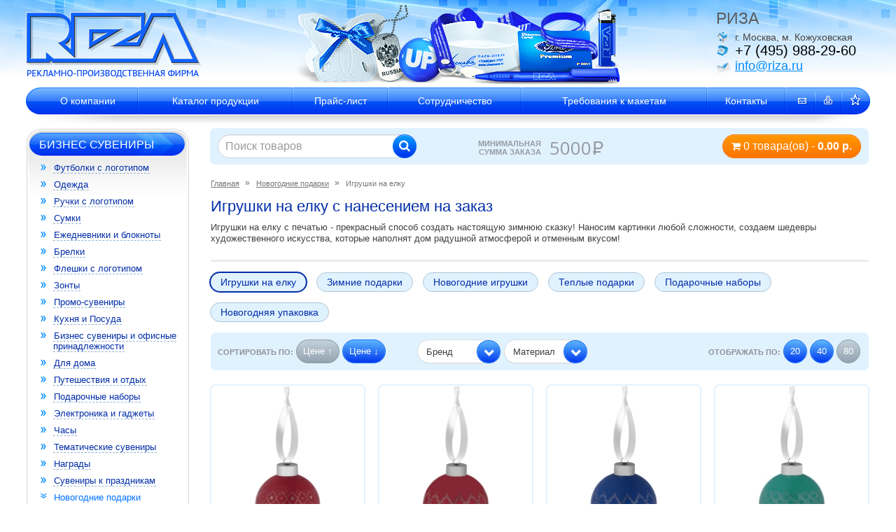

--- FILE ---
content_type: text/html; charset=utf-8
request_url: http://shop.riza.ru/novogodnie-podarki/igrushki-na-elku/?limit=80
body_size: 11123
content:
<!DOCTYPE html>
<!--[if IE]><![endif]-->
<!--[if IE 8 ]><html dir="ltr" lang="ru" class="ie8"><![endif]-->
<!--[if IE 9 ]><html dir="ltr" lang="ru" class="ie9"><![endif]-->
<!--[if (gt IE 9)|!(IE)]><!-->
<html dir="ltr" lang="ru">
<!--<![endif]-->
<head>
<meta charset="UTF-8" />
<!--<meta name="viewport" content="width=device-width, initial-scale=1">-->
<meta http-equiv="X-UA-Compatible" content="IE=edge">
<title>Игрушки на елку с печатью - для сказочной зимней атмосферы | РИЗА</title>
<base href="http://shop.riza.ru/" />
<meta name="description" content="Игрушки на елку с печатью - прекрасный способ создать настоящую зимнюю сказку! Наносим изображения любой сложности, создаем рекламные шедевры, которые наполнят дом радушной атмосферой и отменным вкусом!" />
<meta name="keywords" content= "Игрушки на елку с печатью,сувениры на елку с нанесением" />
<meta property="og:title" content="Игрушки на елку с печатью - для сказочной зимней атмосферы | РИЗА" />
<meta property="og:type" content="website" />
<meta property="og:url" content="http://shop.riza.ru/novogodnie-podarki/igrushki-na-elku/?limit=80" />
<meta property="og:image" content="http://shop.riza.ru/image/catalog/4c504def110ae92c462bac40d8b12c78.png" />
<meta property="og:site_name" content="РИЗА" />
<script src="catalog/view/javascript/jquery/jquery-2.1.1.min.js" type="text/javascript"></script>
<link href="catalog/view/javascript/bootstrap/css/bootstrap.min.css" rel="stylesheet" media="screen" />
<script src="catalog/view/javascript/bootstrap/js/bootstrap.min.js" type="text/javascript"></script>
<link href="catalog/view/javascript/font-awesome/css/font-awesome.min.css" rel="stylesheet" type="text/css" />
<link href="//fonts.googleapis.com/css?family=Open+Sans:400,400i,300,700" rel="stylesheet" type="text/css" />
<link href="catalog/view/theme/default/stylesheet/stylesheet.css?005" rel="stylesheet">
<link href="catalog/view/theme/default/stylesheet/mf/jquery-ui.min.css?v2.0.5.2?v223" type="text/css" rel="stylesheet" media="screen" />
<link href="catalog/view/theme/default/stylesheet/mf/style.css?v2.0.5.2?v223" type="text/css" rel="stylesheet" media="screen" />
<link href="catalog/view/theme/default/stylesheet/mf/style-2.css?v2.0.5.2?v223" type="text/css" rel="stylesheet" media="screen" />
<link href="catalog/view/javascript/jquery/owl-carousel/owl.carousel.css?v223" type="text/css" rel="stylesheet" media="screen" />
<link href="catalog/view/javascript/jquery/owl-carousel/owl.transitions.css?v223" type="text/css" rel="stylesheet" media="screen" />
<link href="catalog/view/theme/default/stylesheet/user_style.css?001" rel="stylesheet">
<script src="catalog/view/javascript/common.js" type="text/javascript"></script>
<link href="https://shop.riza.ru/novogodnie-podarki/igrushki-na-elku/" rel="canonical" />
<link href="http://shop.riza.ru/image/catalog/favicon.png" rel="icon" />
<script src="catalog/view/javascript/mf/direction_1.js?v2.0.5.2?001" type="text/javascript"></script>
<script src="catalog/view/javascript/mf/jquery-ui.min.js?v2.0.5.2?001" type="text/javascript"></script>
<script src="catalog/view/javascript/mf/jquery-plugins.js?v2.0.5.2?001" type="text/javascript"></script>
<script src="catalog/view/javascript/mf/hammer.js?v2.0.5.2?001" type="text/javascript"></script>
<script src="catalog/view/javascript/mf/iscroll.js?v2.0.5.2?001" type="text/javascript"></script>
<script src="catalog/view/javascript/mf/livefilter.js?v2.0.5.2?001" type="text/javascript"></script>
<script src="catalog/view/javascript/mf/selectpicker.js?v2.0.5.2?001" type="text/javascript"></script>
<script src="catalog/view/javascript/mf/mega_filter.js?v2.0.5.2?001" type="text/javascript"></script>
<script src="catalog/view/javascript/jquery/owl-carousel/owl.carousel.min.js?001" type="text/javascript"></script>

</head>
<body class="product-category-317_320">
<header id="header">
<div class="container"><table width="100%" id="shapka"><tbody><tr>
<td class="logo">
                          <a href="http://www.riza.ru/"><img src="/image/4c504def110ae92c462bac40d8b12c78.png" class="" width="251" height="95" alt="Компания РИЗА"></a>
            </td>
<td class="bannerTop text-center"><div class="bannerTop text-center"><img src="/image/99adde0cba42075d043783c6d7951092.png" alt="Сувениры с логотипом"></div></td>
<td id="contacts"><div class="info">
<div class="h1">РИЗА</div>
<div class="adres"><span style="color: rgb(70, 70, 70);">г. Москва, м. Кожуховская</span></div>
<div class="tel"><span style="color: rgb(0, 0, 0);">+7 (495) 988-29-60</span></div>
<div class="email"><a href="mailto:info@riza.ru">info@riza.ru</a></div>
</div></td>
</tr></tbody></table></div>
<div class="container pushTop-1"><div class="menuTop-1"><table class="menuTop"><tbody>
<tr>
<td style="background:none;width:18px;" class="first"></td>
<td class="leaf"><a href="https://www.riza.ru/about/">О компании</a></td>
<td class="leaf"><a href="/">Каталог продукции</a></td>
<td class="leaf"><a href="https://www.riza.ru/price/">Прайс-лист</a></td>
<td class="leaf"><a href="https://www.riza.ru/sotrudnichestvo/">Сотрудничество</a></td>
<td class="leaf"><a href="https://www.riza.ru/trevovaniya_maketam/">Требования к макетам</a></td>
<td class="leaf"><a href="https://www.riza.ru/contacts/">Контакты</a></td>
<td class="last"><ul class="icons">
<li><a href="mailto:info@riza.ru" ><img src="/image/mail_ico.png" width="13" height="16" alt="Написать" title="Написать"></a></li>
<li><a href="/?print=1" target="_blank"><img src="/image/print_ico.png" width="14" height="16" alt="Версия для печати" title="Версия для печати"></a></li>
<li class="last"><a href="javascript:void(0);" onclick="return bookmark(this);"><img src="/image/like_ico.png" width="15" height="16" alt=""></a></li>
</ul></td></tr>
</tbody></table></div></div>
</header>
  <div  class="container">
  <div class="col-sm-12">
  <div  class="content-absolute-top">
    <div class="row">
      <div class="col-sm-4 col-xs-4"><div id="search" class="input-group">
  <input type="text" name="search" value="" placeholder="Поиск товаров" class="form-control input-lg" />
  <span class="input-group-btn">
    <button type="button" class="btn btn-default btn-lg"><i class="fa fa-search"></i></button>
  </span>
</div></div>
	  <div class="col-sm-4 col-xs-4 text-center minimal-sum"><div>Минимальная сумма заказа</div> <span class="open-s">5000</span><span class="ruble">Р</span></div>
      <div class="col-sm-4 col-xs-4 "><div id="cart" class="btn-group btn-block">
  <a href="/cart"><button type="button" class="btn  btn-block btn-lg"><i class="fa fa-shopping-cart"></i> <span id="cart-total">0 товара(ов) - <b>0.00 р.</b></span></button></a>

</div>
</div>
	  </div>
    </div>
  </div>
  </div>
<div class="container">
  <div class="row flex-row"><aside id="column-left" class="">
    
<div class="sidebar sl"><div class="indentL">
<div class="menuLeft">
<div class="menu"><div class="menu-2"><div class="menu-3">
<a href="/" class="h2">Бизнес сувениры</a>
<ul>
     <li> <a href="http://shop.riza.ru/futbolki-s-logotipom/" class="list-menu-item">Футболки с логотипом</a></li>
       <li> <a href="http://shop.riza.ru/odezhda/" class="list-menu-item">Одежда</a></li>
       <li> <a href="http://shop.riza.ru/ruchki-s-logotipom/" class="list-menu-item">Ручки с логотипом</a></li>
       <li> <a href="http://shop.riza.ru/sumki/" class="list-menu-item">Сумки</a></li>
       <li> <a href="http://shop.riza.ru/ezhednevniki-i-bloknoty/" class="list-menu-item">Ежедневники и блокноты</a></li>
       <li> <a href="http://shop.riza.ru/brelki/" class="list-menu-item">Брелки</a></li>
       <li> <a href="http://shop.riza.ru/fleshki-s-logotipom/" class="list-menu-item">Флешки с логотипом</a></li>
       <li> <a href="http://shop.riza.ru/zonty-s-logotipom/" class="list-menu-item">Зонты</a></li>
       <li> <a href="http://shop.riza.ru/promo-suveniry/" class="list-menu-item">Промо-сувениры</a></li>
       <li> <a href="http://shop.riza.ru/kuhnya-i-posuda/" class="list-menu-item">Кухня и Посуда</a></li>
       <li> <a href="http://shop.riza.ru/biznes-suveniry-i-ofisnye-prinadlezhnosti/" class="list-menu-item">Бизнес сувениры и офисные принадлежности</a></li>
       <li> <a href="http://shop.riza.ru/dlya-doma/" class="list-menu-item">Для дома</a></li>
       <li> <a href="http://shop.riza.ru/puteshestviya-i-otdyh/" class="list-menu-item">Путешествия и отдых</a></li>
       <li> <a href="http://shop.riza.ru/podarochnye-nabory/" class="list-menu-item">Подарочные наборы</a></li>
       <li> <a href="http://shop.riza.ru/elektronika-i-gadzhety/" class="list-menu-item">Электроника и гаджеты</a></li>
       <li> <a href="http://shop.riza.ru/chasy/" class="list-menu-item">Часы</a></li>
       <li> <a href="http://shop.riza.ru/tematicheskie-suveniry/" class="list-menu-item">Тематические сувениры</a></li>
       <li> <a href="http://shop.riza.ru/nagrady/" class="list-menu-item">Награды</a></li>
       <li> <a href="http://shop.riza.ru/suveniry-k-prazdnikam/" class="list-menu-item">Сувениры к праздникам</a></li>
       <li class="active-li"> <a href="http://shop.riza.ru/novogodnie-podarki/" class="list-menu-item active">Новогодние подарки</a>
    <ul>
     <li>
    <a href="http://shop.riza.ru/novogodnie-podarki/igrushki-na-elku/" class="list-menu-item active">- Игрушки на елку</a>
    </li>
     <li>
    <a href="http://shop.riza.ru/novogodnie-podarki/zimnie-podarki/" class="list-menu-item">- Зимние подарки</a>
    </li>
     <li>
    <a href="http://shop.riza.ru/novogodnie-podarki/novogodnie-igrushki/" class="list-menu-item">- Новогодние игрушки</a>
    </li>
     <li>
    <a href="http://shop.riza.ru/novogodnie-podarki/teplye-podarki/" class="list-menu-item">- Теплые подарки</a>
    </li>
     <li>
    <a href="http://shop.riza.ru/novogodnie-podarki/novogodnie-podarochnye-nabory/" class="list-menu-item">- Подарочные наборы</a>
    </li>
     <li>
    <a href="http://shop.riza.ru/novogodnie-podarki/novogodnyaya-upakovka/" class="list-menu-item">- Новогодняя упаковка</a>
    </li>
    </ul>
    </li>
       <li> <a href="http://shop.riza.ru/upakovka/" class="list-menu-item">Упаковка</a></li>
       <li> <a href="http://shop.riza.ru/vip-podarki/" class="list-menu-item">VIP Подарки</a></li>
       <li> <a href="http://shop.riza.ru/krasota-zdorove-sport/" class="list-menu-item">Красота и Здоровье, Спорт</a></li>
       <li> <a href="http://shop.riza.ru/avtomobilnye-aksessuary/" class="list-menu-item">Автомобильные аксессуары</a></li>
       <li> <a href="http://shop.riza.ru/instrumenty-i-nozhi/" class="list-menu-item">Инструменты и Ножи</a></li>
       <li> <a href="http://shop.riza.ru/ehko-suveniry/" class="list-menu-item">Эко-сувениры</a></li>
    </ul>
</div></div></div>
</div>

<div class="menuLeft">
<div class="menuLeft">
<div class="menu"><div class="menu-2"><div class="menu-3 menu-4"><a href="https://www.riza.ru/" class="h2">Рекламные сувениры</a></div></div></div>
<div class="menu"><div class="menu-2"><div class="menu-3 menu-4"><a href="https://www.riza.ru/lenta_pechat/" class="h2">Ленты с логотипом</a></div></div></div>
<div class="menu"><div class="menu-2"><div class="menu-3 menu-4"><a href="https://www.riza.ru/poligrafiya/" class="h2">Полиграфия</a></div></div></div>
<div class="menu"><div class="menu-2"><div class="menu-3 menu-4"><a href="https://www.riza.ru/zagotovki/" class="h2">Заготовки</a></div></div></div>
<div class="menu"><div class="menu-2"><div class="menu-3 menu-4"><a href="https://www.riza.ru/uslugi/" class="h2">Услуги</a></div></div></div>
</div>
</div>


<div class="managers"><div class="managers-2">
<div class="managers-3">
<div class="h2">Менеджеры</div>
<table><tbody><tr>
<td class="pull-1"><img src="http://www.riza.ru/upload/6a045b94cfcff3256c3cc71f2c15b325.jpg" width="65" height="65" alt="Марианна"></td>
<td>
<div class="name">Марианна</div>
<div class="mail">
<img src="http://www.riza.ru/img/mail.gif" alt="">   <a href="mailto:zakaz@riza.ru">zakaz@riza.ru</a>
</div>
</td>
</tr></tbody></table>
<table><tbody><tr>
<td class="pull-1"><img src="http://www.riza.ru/upload/900038a8de86a74189f93613d1050c1d.jpg" width="65" height="65" alt="Олеся"></td>
<td>
<div class="name">Олеся</div>
<div class="mail">
<img src="http://www.riza.ru/img/mail.gif" alt="">   <a href="mailto:manager@riza.ru">manager@riza.ru</a>
</div>
</td>
</tr></tbody></table>
<table><tbody><tr>
<td class="pull-1"><img src="http://www.riza.ru/upload/174097e944729aa7e4640fd82df29569.jpg" width="65" height="65" alt="Татьяна"></td>
<td>
<div class="name">Татьяна</div>
<div class="mail">
<img src="http://www.riza.ru/img/mail.gif" alt="">   <a href="mailto:tanya@riza.ru">tanya@riza.ru</a>
</div>
</td>
</tr></tbody></table>
</div>
</div></div>

</div>
</div>  </aside>
                <div id="content" class="col-sm-9">
    <ul class="breadcrumb">
                  <li itemscope itemtype="http://data-vocabulary.org/Breadcrumb">
      <a href="http://shop.riza.ru/" itemprop="url" >Главная</a>
      </li>
                        <li itemscope itemtype="http://data-vocabulary.org/Breadcrumb">
      <a href="http://shop.riza.ru/novogodnie-podarki/?limit=80" itemprop="url" >Новогодние подарки</a>
      </li>
                  <li><span>Игрушки на елку</span></li>      
    </ul>
 
	
      <h1>Игрушки на елку с нанесением на заказ</h1>
            <div class="row">
        <div class="col-sm-12 category-description"><p>Игрушки на елку с печатью - прекрасный способ создать настоящую зимнюю сказку! Наносим картинки любой сложности, создаем шедевры художественного искусства, которые наполнят дом радушной атмосферой и отменным вкусом!</p>
</div>
		<div class="separators" ></div>
      </div>
      
      	        <div class="row">
        <div class="col-sm-12 categories-list">
          <ul>
                        <li><a class="active_cat" href="http://shop.riza.ru/novogodnie-podarki/igrushki-na-elku/?limit=80">Игрушки на елку</a></li>
                        <li><a  href="http://shop.riza.ru/novogodnie-podarki/zimnie-podarki/?limit=80">Зимние подарки</a></li>
                        <li><a  href="http://shop.riza.ru/novogodnie-podarki/novogodnie-igrushki/?limit=80">Новогодние игрушки</a></li>
                        <li><a  href="http://shop.riza.ru/novogodnie-podarki/teplye-podarki/?limit=80">Теплые подарки</a></li>
                        <li><a  href="http://shop.riza.ru/novogodnie-podarki/novogodnie-podarochnye-nabory/?limit=80">Подарочные наборы</a></li>
                        <li><a  href="http://shop.riza.ru/novogodnie-podarki/novogodnyaya-upakovka/?limit=80">Новогодняя упаковка</a></li>
                      </ul>
        </div>
      </div>
      	  
	  
	  <script src="catalog/view/javascript/bootstrap-select.min.js" type="text/javascript"></script>
	<script type="text/javascript">
		MegaFilter.prototype.beforeRequest = function() {
	var self = this;
};

MegaFilter.prototype.beforeRender = function( htmlResponse, htmlContent, json ) {
	var self = this;
};

MegaFilter.prototype.afterRender = function( htmlResponse, htmlContent, json ) {
	var self = this;
};
	</script>



<div class="box mfilter-box mfilter-box-1 mfilter-content_top mfilter-direction-ltr" id="mfilter-box-1">

	<div class="box-content mfilter-content mfilter-hide-counter">
				<ul>
											<li
					data-type="select"
					data-base-type="manufacturers"
					data-id="manufacturers"
					data-seo-name="manufacturers"
					data-inline-horizontal="0"
										data-display-live-filter="0"
										data-display-list-of-items="-1"
					class="mfilter-filter-item mfilter-select mfilter-manufacturers"
					>
					
					
					
					<div class="mfilter-content-opts">
						<div class="mfilter-opts-container">
							<div class="mfilter-content-wrapper">
								<div class="mfilter-options">
																			<div class="mfilter-tb">
											<div class="mfilter-option mfilter-select">
												<select class="form-control selectpicker" >
													<option value="">Бренд</option>
																											<option 
															id="mfilter-opts-select-1-manufacturers-34"
															value="34"
															data-name="(производитель не указан)"
																														>(производитель не указан)</option>
																											<option 
															id="mfilter-opts-select-1-manufacturers-66"
															value="66"
															data-name="teplo"
																														>teplo</option>
																											<option 
															id="mfilter-opts-select-1-manufacturers-76"
															value="76"
															data-name="Зенит"
																														>Зенит</option>
																											<option 
															id="mfilter-opts-select-1-manufacturers-29"
															value="29"
															data-name="сделано в России"
																														>сделано в России</option>
																									</select>
											</div>
										</div>
																	</div>
							</div>
							
							<div class="mfilter-clearfix"></div>
						</div>
						
						<div class="mfilter-clearfix"></div>
					</div>
				</li>
											<li
					data-type="select"
					data-base-type="attribute"
					data-id="12"
					data-seo-name="12-material"
					data-inline-horizontal="0"
										data-display-live-filter="0"
										data-display-list-of-items="-1"
					class="mfilter-filter-item mfilter-select mfilter-attribute mfilter-attributes"
					>
					
					
					
					<div class="mfilter-content-opts">
						<div class="mfilter-opts-container">
							<div class="mfilter-content-wrapper">
								<div class="mfilter-options">
																			<div class="mfilter-tb">
											<div class="mfilter-option mfilter-select">
												<select class="form-control selectpicker" >
													<option value="">Материал</option>
																											<option 
															id="mfilter-opts-select-1-12-c004cc565c60aa3b26d847c9ec5ea310"
															value="дерево, дуб; стекло"
															data-name="дерево, дуб; стекло"
																														>дерево, дуб; стекло</option>
																											<option 
															id="mfilter-opts-select-1-12-2d7eed5d69bee0d9a0d7fedceec12ca7"
															value="шар - стекло; лента - полиэстер, сатин"
															data-name="шар - стекло; лента - полиэстер, сатин"
																														>шар - стекло; лента - полиэстер, сатин</option>
																											<option 
															id="mfilter-opts-select-1-12-6e1aa1ea738c713a9d219b9566d8ceaf"
															value="шар - стекло; лента - шелк"
															data-name="шар - стекло; лента - шелк"
																														>шар - стекло; лента - шелк</option>
																									</select>
											</div>
										</div>
																	</div>
							</div>
							
							<div class="mfilter-clearfix"></div>
						</div>
						
						<div class="mfilter-clearfix"></div>
					</div>
				</li>
					</ul>
			</div>
</div>


<script type="text/javascript">
	MegaFilterLang.text_display = 'Показать';
	MegaFilterLang.text_list	= 'Список';
	MegaFilterLang.text_grid	= 'Сетка';
	MegaFilterLang.text_select	= 'Выберите...';
	
	jQuery().ready(function(){
		jQuery('#mfilter-box-1').each(function(){
			var _t = jQuery(this).addClass('init'),
				_p = { };
			
			for( var i = 0; i < MegaFilterINSTANCES.length; i++ ) {
				if( _t.attr('id') == MegaFilterINSTANCES[i]._box.attr('id') ) {
					return;
				}
			}
			
							_p['path'] = '317_320';
							_p['path_aliases'] = 'novogodnie-podarki_igrushki-na-elku';
						
			MegaFilterINSTANCES.push((new MegaFilter()).init( _t, {
				'idx'					: '1',
				'route'					: 'cHJvZHVjdC9jYXRlZ29yeQ==',
				'routeProduct'			: 'cHJvZHVjdC9wcm9kdWN0',
				'routeHome'				: 'Y29tbW9uL2hvbWU=',
				'routeCategory'			: 'cHJvZHVjdC9jYXRlZ29yeQ==',
				'routeInformation'		: 'aW5mb3JtYXRpb24vaW5mb3JtYXRpb24=',
				'contentSelector'		: '#mfilter-content-container',
				'refreshResults'		: 'immediately',
				'refreshDelay'			: 1000,
				'autoScroll'			: false,
				'ajaxGetInfoUrl'		: 'http://shop.riza.ru/index.php?route=module/mega_filter/getajaxinfo',
				'ajaxResultsUrl'		: 'http://shop.riza.ru/index.php?route=module/mega_filter/results',
				'ajaxGetCategoryUrl'	: 'http://shop.riza.ru/index.php?route=module/mega_filter/getcategories',
				'priceMin'				: 0,
				'priceMax'				: 0,
				'mijoshop'				: false,
				'joo_cart'				: false,
				'showNumberOfProducts'	: false,
				'calculateNumberOfProducts' : true,
				'addPixelsFromTop'		: 0,
				'displayListOfItems'	: {
					'type'				: 'scroll',
					'limit_of_items'	: 4,
					'maxHeight'			: 155,
					'textMore'			: 'Показать ещё (%s)',
					'textLess'			: 'Показать меньше',
					'standardScroll'	: false				},
				'smp'					: {
					'isInstalled'			: false,
					'disableConvertUrls'	: false				},
				'params'					: _p,
				'inStockDefaultSelected'	: true,
				'inStockStatus'				: '7',
				'showLoaderOverResults'		: true,
				'showLoaderOverFilter'		: false,
				'hideInactiveValues'		: true,
				'manualInit'				: false,
				'homePageAJAX'				: false,
				'homePageContentSelector'	: '#filter-product',
				'ajaxPagination'			: false,
				'text'						: {
					'loading'		: 'Загрузка...',
					'go_to_top'		: 'Перейти к началу',
					'init_filter'	: 'Поиск с фильтрацией',
					'initializing'	: 'Инициализация...'
				},
				'color' : {
					'loader_over_results' : '#ffffff',
					'loader_over_filter' : '#ffffff'
				},
				'direction'				: 'ltr',
				'seo' : {
					'enabled'	: false,
					'alias'		: ''
				},
				'displayAlwaysAsWidget'		: false,
				'displaySelectedFilters'	: false,
				'isMobile' : false,
				'widgetWithSwipe' : true,
				'data' : {
					'category_id' : 320				}
			}));
		});
	});
</script>
<div id="mfilter-content-container">      
	  
      
      <div class="row">
	   <div class="product-filter">
        <div class="col-lg-4 col-xs-6 filter-sort">
          <div class="form-group input-group input-group-sm">
            <label  for="input-sort">Сортировать по:</label>
                                          <a  class="selected">Цене ↑</a>
                                                        <a href="http://shop.riza.ru/novogodnie-podarki/igrushki-na-elku/?sort=p.price&amp;order=DESC&amp;limit=80">Цене ↓</a>
                                      </div>
        </div>
		<div class="col-lg-4 col-xs-6 filter-filters"></div>
        <div class="col-lg-4 col-xs-6 filter-limit">
          <div class="form-group input-group input-group-sm  pull-right">
            <label  for="input-limit">Отображать по:</label>
                                          <a href="http://shop.riza.ru/novogodnie-podarki/igrushki-na-elku/?limit=20">20</a>
                                                        <a href="http://shop.riza.ru/novogodnie-podarki/igrushki-na-elku/?limit=40">40</a>
                                                        <a  class="selected">80</a>
                                      </div>
        </div>
      </div>
	  </div>
	        <div id="filter-product" class="row">
	  <div class="col-sm-12 padding_5">
                <div class="product-layout product-grid col-lg-3 col-md-3 col-sm-4 col-xs-4">
          <div class="product-thumb">
            <div class="image"><a href="http://shop.riza.ru/novogodnie-podarki/igrushki-na-elku/elochnyy-shar-chain-s-lentoy-8-sm-krasnyy"><img src="http://shop.riza.ru/image/cache/catalog/XML01c46ef7215dbe33354fdfd0c734c890/igrushki-na-elku/IMGde6e9a7cdbcb1c994a8d0fca52dee7f7-220x220.jpg" alt="Елочный шар Chain с лентой, 8 см, красный" title="Елочный шар Chain с лентой, 8 см, красный" class="img-responsive" /></a></div>
              <div class="caption">

                <div class="name"><a href="http://shop.riza.ru/novogodnie-podarki/igrushki-na-elku/elochnyy-shar-chain-s-lentoy-8-sm-krasnyy">Елочный шар Chain с лентой, 8 см, красный</a></div>
                                <div class="price">
                                    240.00 р.                                  </div>
                				<div class="grey_pr">Артикул: <span>G-17605.50</span></div>
				<div class="grey_pr">В наличии: <span>1 шт.</span></div>
              </div>
			  <a class="readmore" href="http://shop.riza.ru/novogodnie-podarki/igrushki-na-elku/elochnyy-shar-chain-s-lentoy-8-sm-krasnyy"></a>
          </div>
        </div>
                <div class="product-layout product-grid col-lg-3 col-md-3 col-sm-4 col-xs-4">
          <div class="product-thumb">
            <div class="image"><a href="http://shop.riza.ru/novogodnie-podarki/igrushki-na-elku/elochnyy-shar-king-s-lentoy-8-sm-krasnyy"><img src="http://shop.riza.ru/image/cache/catalog/XML01c46ef7215dbe33354fdfd0c734c890/igrushki-na-elku/IMGb52812d3b12ea3464d68e8d091df3eef-220x220.jpg" alt="Елочный шар King с лентой, 8 см, красный" title="Елочный шар King с лентой, 8 см, красный" class="img-responsive" /></a></div>
              <div class="caption">

                <div class="name"><a href="http://shop.riza.ru/novogodnie-podarki/igrushki-na-elku/elochnyy-shar-king-s-lentoy-8-sm-krasnyy">Елочный шар King с лентой, 8 см, красный</a></div>
                                <div class="price">
                                    240.00 р.                                  </div>
                				<div class="grey_pr">Артикул: <span>G-17601.50</span></div>
				<div class="grey_pr">В наличии: <span>1 шт.</span></div>
              </div>
			  <a class="readmore" href="http://shop.riza.ru/novogodnie-podarki/igrushki-na-elku/elochnyy-shar-king-s-lentoy-8-sm-krasnyy"></a>
          </div>
        </div>
                <div class="product-layout product-grid col-lg-3 col-md-3 col-sm-4 col-xs-4">
          <div class="product-thumb">
            <div class="image"><a href="http://shop.riza.ru/novogodnie-podarki/igrushki-na-elku/elochnyy-shar-king-s-lentoy-8-sm-siniy"><img src="http://shop.riza.ru/image/cache/catalog/XML01c46ef7215dbe33354fdfd0c734c890/igrushki-na-elku/IMG842b9b1f801df8c0e7160252d333d4df-220x220.jpg" alt="Елочный шар King с лентой, 8 см, синий" title="Елочный шар King с лентой, 8 см, синий" class="img-responsive" /></a></div>
              <div class="caption">

                <div class="name"><a href="http://shop.riza.ru/novogodnie-podarki/igrushki-na-elku/elochnyy-shar-king-s-lentoy-8-sm-siniy">Елочный шар King с лентой, 8 см, синий</a></div>
                                <div class="price">
                                    240.00 р.                                  </div>
                				<div class="grey_pr">Артикул: <span>G-17601.40</span></div>
				<div class="grey_pr">В наличии: <span>1 шт.</span></div>
              </div>
			  <a class="readmore" href="http://shop.riza.ru/novogodnie-podarki/igrushki-na-elku/elochnyy-shar-king-s-lentoy-8-sm-siniy"></a>
          </div>
        </div>
                <div class="product-layout product-grid col-lg-3 col-md-3 col-sm-4 col-xs-4">
          <div class="product-thumb">
            <div class="image"><a href="http://shop.riza.ru/novogodnie-podarki/igrushki-na-elku/elochnyy-shar-queen-s-lentoy-8-sm-zelenyy"><img src="http://shop.riza.ru/image/cache/catalog/XML01c46ef7215dbe33354fdfd0c734c890/igrushki-na-elku/IMGdf1518558c08645c2b06613c7c5de2b2-220x220.jpg" alt="Елочный шар Queen с лентой, 8 см, зеленый" title="Елочный шар Queen с лентой, 8 см, зеленый" class="img-responsive" /></a></div>
              <div class="caption">

                <div class="name"><a href="http://shop.riza.ru/novogodnie-podarki/igrushki-na-elku/elochnyy-shar-queen-s-lentoy-8-sm-zelenyy">Елочный шар Queen с лентой, 8 см, зеленый</a></div>
                                <div class="price">
                                    240.00 р.                                  </div>
                				<div class="grey_pr">Артикул: <span>G-17607.90</span></div>
				<div class="grey_pr">В наличии: <span>1 шт.</span></div>
              </div>
			  <a class="readmore" href="http://shop.riza.ru/novogodnie-podarki/igrushki-na-elku/elochnyy-shar-queen-s-lentoy-8-sm-zelenyy"></a>
          </div>
        </div>
                <div class="product-layout product-grid col-lg-3 col-md-3 col-sm-4 col-xs-4">
          <div class="product-thumb">
            <div class="image"><a href="http://shop.riza.ru/novogodnie-podarki/igrushki-na-elku/elochnyy-shar-queen-s-lentoy-8-sm-krasnyy"><img src="http://shop.riza.ru/image/cache/catalog/XML01c46ef7215dbe33354fdfd0c734c890/igrushki-na-elku/IMGe8659e19c46a8debe9fa23e18085bbd0-220x220.jpg" alt="Елочный шар Queen с лентой, 8 см, красный" title="Елочный шар Queen с лентой, 8 см, красный" class="img-responsive" /></a></div>
              <div class="caption">

                <div class="name"><a href="http://shop.riza.ru/novogodnie-podarki/igrushki-na-elku/elochnyy-shar-queen-s-lentoy-8-sm-krasnyy">Елочный шар Queen с лентой, 8 см, красный</a></div>
                                <div class="price">
                                    240.00 р.                                  </div>
                				<div class="grey_pr">Артикул: <span>G-17607.50</span></div>
				<div class="grey_pr">В наличии: <span>1 шт.</span></div>
              </div>
			  <a class="readmore" href="http://shop.riza.ru/novogodnie-podarki/igrushki-na-elku/elochnyy-shar-queen-s-lentoy-8-sm-krasnyy"></a>
          </div>
        </div>
                <div class="product-layout product-grid col-lg-3 col-md-3 col-sm-4 col-xs-4">
          <div class="product-thumb">
            <div class="image"><a href="http://shop.riza.ru/novogodnie-podarki/igrushki-na-elku/elochnyy-shar-stars-s-lentoy-8-sm-krasnyy"><img src="http://shop.riza.ru/image/cache/catalog/XML01c46ef7215dbe33354fdfd0c734c890/igrushki-na-elku/IMGc9d8d835014a8730acb37bc9836d4e9c-220x220.jpg" alt="Елочный шар Stars с лентой, 8 см, красный" title="Елочный шар Stars с лентой, 8 см, красный" class="img-responsive" /></a></div>
              <div class="caption">

                <div class="name"><a href="http://shop.riza.ru/novogodnie-podarki/igrushki-na-elku/elochnyy-shar-stars-s-lentoy-8-sm-krasnyy">Елочный шар Stars с лентой, 8 см, красный</a></div>
                                <div class="price">
                                    240.00 р.                                  </div>
                				<div class="grey_pr">Артикул: <span>G-17603.50</span></div>
				<div class="grey_pr">В наличии: <span>1 шт.</span></div>
              </div>
			  <a class="readmore" href="http://shop.riza.ru/novogodnie-podarki/igrushki-na-elku/elochnyy-shar-stars-s-lentoy-8-sm-krasnyy"></a>
          </div>
        </div>
                <div class="product-layout product-grid col-lg-3 col-md-3 col-sm-4 col-xs-4">
          <div class="product-thumb">
            <div class="image"><a href="http://shop.riza.ru/novogodnie-podarki/igrushki-na-elku/elochnyy-shar-chain-s-lentoy-10-sm-zelenyy"><img src="http://shop.riza.ru/image/cache/catalog/XML01c46ef7215dbe33354fdfd0c734c890/igrushki-na-elku/IMG798787db1e8f2e01aae023c87e4ecdfb-220x220.jpg" alt="Елочный шар Chain с лентой, 10 см, зеленый" title="Елочный шар Chain с лентой, 10 см, зеленый" class="img-responsive" /></a></div>
              <div class="caption">

                <div class="name"><a href="http://shop.riza.ru/novogodnie-podarki/igrushki-na-elku/elochnyy-shar-chain-s-lentoy-10-sm-zelenyy">Елочный шар Chain с лентой, 10 см, зеленый</a></div>
                                <div class="price">
                                    303.70 р.                                  </div>
                				<div class="grey_pr">Артикул: <span>G-17606.90</span></div>
				<div class="grey_pr">В наличии: <span>1 шт.</span></div>
              </div>
			  <a class="readmore" href="http://shop.riza.ru/novogodnie-podarki/igrushki-na-elku/elochnyy-shar-chain-s-lentoy-10-sm-zelenyy"></a>
          </div>
        </div>
                <div class="product-layout product-grid col-lg-3 col-md-3 col-sm-4 col-xs-4">
          <div class="product-thumb">
            <div class="image"><a href="http://shop.riza.ru/novogodnie-podarki/igrushki-na-elku/elochnyy-shar-chain-s-lentoy-10-sm-krasnyy"><img src="http://shop.riza.ru/image/cache/catalog/XML01c46ef7215dbe33354fdfd0c734c890/igrushki-na-elku/IMG8836da063b75e8f9fdd1aebb130e515e-220x220.jpg" alt="Елочный шар Chain с лентой, 10 см, красный" title="Елочный шар Chain с лентой, 10 см, красный" class="img-responsive" /></a></div>
              <div class="caption">

                <div class="name"><a href="http://shop.riza.ru/novogodnie-podarki/igrushki-na-elku/elochnyy-shar-chain-s-lentoy-10-sm-krasnyy">Елочный шар Chain с лентой, 10 см, красный</a></div>
                                <div class="price">
                                    303.70 р.                                  </div>
                				<div class="grey_pr">Артикул: <span>G-17606.50</span></div>
				<div class="grey_pr">В наличии: <span>1 шт.</span></div>
              </div>
			  <a class="readmore" href="http://shop.riza.ru/novogodnie-podarki/igrushki-na-elku/elochnyy-shar-chain-s-lentoy-10-sm-krasnyy"></a>
          </div>
        </div>
                <div class="product-layout product-grid col-lg-3 col-md-3 col-sm-4 col-xs-4">
          <div class="product-thumb">
            <div class="image"><a href="http://shop.riza.ru/novogodnie-podarki/igrushki-na-elku/elochnyy-shar-king-s-lentoy-10-sm-zelenyy"><img src="http://shop.riza.ru/image/cache/catalog/XML01c46ef7215dbe33354fdfd0c734c890/igrushki-na-elku/IMG59c30e0a1844428f60ed0dcc09cc7d5f-220x220.jpg" alt="Елочный шар King с лентой, 10 см, зеленый" title="Елочный шар King с лентой, 10 см, зеленый" class="img-responsive" /></a></div>
              <div class="caption">

                <div class="name"><a href="http://shop.riza.ru/novogodnie-podarki/igrushki-na-elku/elochnyy-shar-king-s-lentoy-10-sm-zelenyy">Елочный шар King с лентой, 10 см, зеленый</a></div>
                                <div class="price">
                                    303.70 р.                                  </div>
                				<div class="grey_pr">Артикул: <span>G-17602.90</span></div>
				<div class="grey_pr">В наличии: <span>1 шт.</span></div>
              </div>
			  <a class="readmore" href="http://shop.riza.ru/novogodnie-podarki/igrushki-na-elku/elochnyy-shar-king-s-lentoy-10-sm-zelenyy"></a>
          </div>
        </div>
                <div class="product-layout product-grid col-lg-3 col-md-3 col-sm-4 col-xs-4">
          <div class="product-thumb">
            <div class="image"><a href="http://shop.riza.ru/novogodnie-podarki/igrushki-na-elku/elochnyy-shar-king-s-lentoy-10-sm-krasnyy"><img src="http://shop.riza.ru/image/cache/catalog/XML01c46ef7215dbe33354fdfd0c734c890/igrushki-na-elku/IMG5f8fea508b9aa18bff641cde51c6b517-220x220.jpg" alt="Елочный шар King с лентой, 10 см, красный" title="Елочный шар King с лентой, 10 см, красный" class="img-responsive" /></a></div>
              <div class="caption">

                <div class="name"><a href="http://shop.riza.ru/novogodnie-podarki/igrushki-na-elku/elochnyy-shar-king-s-lentoy-10-sm-krasnyy">Елочный шар King с лентой, 10 см, красный</a></div>
                                <div class="price">
                                    303.70 р.                                  </div>
                				<div class="grey_pr">Артикул: <span>G-17602.50</span></div>
				<div class="grey_pr">В наличии: <span>1 шт.</span></div>
              </div>
			  <a class="readmore" href="http://shop.riza.ru/novogodnie-podarki/igrushki-na-elku/elochnyy-shar-king-s-lentoy-10-sm-krasnyy"></a>
          </div>
        </div>
                <div class="product-layout product-grid col-lg-3 col-md-3 col-sm-4 col-xs-4">
          <div class="product-thumb">
            <div class="image"><a href="http://shop.riza.ru/novogodnie-podarki/igrushki-na-elku/elochnyy-shar-queen-s-lentoy-10-sm-zelenyy"><img src="http://shop.riza.ru/image/cache/catalog/XML01c46ef7215dbe33354fdfd0c734c890/igrushki-na-elku/IMGebc2cdbcb073c58e00b79555d38323df-220x220.jpg" alt="Елочный шар Queen с лентой, 10 см, зеленый" title="Елочный шар Queen с лентой, 10 см, зеленый" class="img-responsive" /></a></div>
              <div class="caption">

                <div class="name"><a href="http://shop.riza.ru/novogodnie-podarki/igrushki-na-elku/elochnyy-shar-queen-s-lentoy-10-sm-zelenyy">Елочный шар Queen с лентой, 10 см, зеленый</a></div>
                                <div class="price">
                                    303.70 р.                                  </div>
                				<div class="grey_pr">Артикул: <span>G-17608.90</span></div>
				<div class="grey_pr">В наличии: <span>1 шт.</span></div>
              </div>
			  <a class="readmore" href="http://shop.riza.ru/novogodnie-podarki/igrushki-na-elku/elochnyy-shar-queen-s-lentoy-10-sm-zelenyy"></a>
          </div>
        </div>
                <div class="product-layout product-grid col-lg-3 col-md-3 col-sm-4 col-xs-4">
          <div class="product-thumb">
            <div class="image"><a href="http://shop.riza.ru/novogodnie-podarki/igrushki-na-elku/elochnyy-shar-queen-s-lentoy-10-sm-krasnyy"><img src="http://shop.riza.ru/image/cache/catalog/XML01c46ef7215dbe33354fdfd0c734c890/igrushki-na-elku/IMGf428c2178b9347a459458208df3f960c-220x220.jpg" alt="Елочный шар Queen с лентой, 10 см, красный" title="Елочный шар Queen с лентой, 10 см, красный" class="img-responsive" /></a></div>
              <div class="caption">

                <div class="name"><a href="http://shop.riza.ru/novogodnie-podarki/igrushki-na-elku/elochnyy-shar-queen-s-lentoy-10-sm-krasnyy">Елочный шар Queen с лентой, 10 см, красный</a></div>
                                <div class="price">
                                    303.70 р.                                  </div>
                				<div class="grey_pr">Артикул: <span>G-17608.50</span></div>
				<div class="grey_pr">В наличии: <span>1 шт.</span></div>
              </div>
			  <a class="readmore" href="http://shop.riza.ru/novogodnie-podarki/igrushki-na-elku/elochnyy-shar-queen-s-lentoy-10-sm-krasnyy"></a>
          </div>
        </div>
                <div class="product-layout product-grid col-lg-3 col-md-3 col-sm-4 col-xs-4">
          <div class="product-thumb">
            <div class="image"><a href="http://shop.riza.ru/novogodnie-podarki/igrushki-na-elku/elochnyy-shar-stars-s-lentoy-10-sm-zelenyy"><img src="http://shop.riza.ru/image/cache/catalog/XML01c46ef7215dbe33354fdfd0c734c890/igrushki-na-elku/IMG6957489aaa532dd6f86a2a9d222be7e8-220x220.jpg" alt="Елочный шар Stars с лентой, 10 см, зеленый" title="Елочный шар Stars с лентой, 10 см, зеленый" class="img-responsive" /></a></div>
              <div class="caption">

                <div class="name"><a href="http://shop.riza.ru/novogodnie-podarki/igrushki-na-elku/elochnyy-shar-stars-s-lentoy-10-sm-zelenyy">Елочный шар Stars с лентой, 10 см, зеленый</a></div>
                                <div class="price">
                                    303.70 р.                                  </div>
                				<div class="grey_pr">Артикул: <span>G-17609.90</span></div>
				<div class="grey_pr">В наличии: <span>1 шт.</span></div>
              </div>
			  <a class="readmore" href="http://shop.riza.ru/novogodnie-podarki/igrushki-na-elku/elochnyy-shar-stars-s-lentoy-10-sm-zelenyy"></a>
          </div>
        </div>
                <div class="product-layout product-grid col-lg-3 col-md-3 col-sm-4 col-xs-4">
          <div class="product-thumb">
            <div class="image"><a href="http://shop.riza.ru/novogodnie-podarki/igrushki-na-elku/elochnyy-shar-stars-s-lentoy-10-sm-krasnyy"><img src="http://shop.riza.ru/image/cache/catalog/XML01c46ef7215dbe33354fdfd0c734c890/igrushki-na-elku/IMG21a5738733de3999de6bb5555f946843-220x220.jpg" alt="Елочный шар Stars с лентой, 10 см, красный" title="Елочный шар Stars с лентой, 10 см, красный" class="img-responsive" /></a></div>
              <div class="caption">

                <div class="name"><a href="http://shop.riza.ru/novogodnie-podarki/igrushki-na-elku/elochnyy-shar-stars-s-lentoy-10-sm-krasnyy">Елочный шар Stars с лентой, 10 см, красный</a></div>
                                <div class="price">
                                    303.70 р.                                  </div>
                				<div class="grey_pr">Артикул: <span>G-17604.50</span></div>
				<div class="grey_pr">В наличии: <span>1 шт.</span></div>
              </div>
			  <a class="readmore" href="http://shop.riza.ru/novogodnie-podarki/igrushki-na-elku/elochnyy-shar-stars-s-lentoy-10-sm-krasnyy"></a>
          </div>
        </div>
                <div class="product-layout product-grid col-lg-3 col-md-3 col-sm-4 col-xs-4">
          <div class="product-thumb">
            <div class="image"><a href="http://shop.riza.ru/novogodnie-podarki/igrushki-na-elku/nabor-retrosunduchok"><img src="http://shop.riza.ru/image/cache/catalog/XML01c46ef7215dbe33354fdfd0c734c890/igrushki-na-elku/IMG855aa0a89c475dee0565f12cd102e735-220x220.jpg" alt="Набор «Ретросундучок»" title="Набор «Ретросундучок»" class="img-responsive" /></a></div>
              <div class="caption">

                <div class="name"><a href="http://shop.riza.ru/novogodnie-podarki/igrushki-na-elku/nabor-retrosunduchok">Набор «Ретросундучок»</a></div>
                                <div class="price">
                                    1 147.90 р.                                  </div>
                				<div class="grey_pr">Артикул: <span>G-19323</span></div>
				<div class="grey_pr">В наличии: <span>1 шт.</span></div>
              </div>
			  <a class="readmore" href="http://shop.riza.ru/novogodnie-podarki/igrushki-na-elku/nabor-retrosunduchok"></a>
          </div>
        </div>
              </div>
	  </div>
      <div class="row">
        <div class="col-sm-12 text-center"></div>
		 <div class="separators" ></div>
      </div>
      	 
	       <div class="row">
        <div class="col-sm-12 category-description"><h2>Преимущества нанесения на новогодние шары печати:</h2>
<p>1. <strong>Непревзойденный дизайн.</strong> Украшаем новогодние шары искусными изображениями, которые порадуют взрывом ярких красок и интересностью картинок. Продукция авторская, индивидуальная, эксклюзивная.</p>
<p>2. <strong>Для щедрой порции свежих эмоций</strong>. Стандартные елочные шары порядком приелись. Предлагаем игрушки с замысловатым исполнением, которое не оставит равнодушным никого. Изделия понравятся взрослым и детям, пригодятся для декора дома и офиса, отеля и ресторана, бара и туристического комплекса.</p>
<p>3. <strong>Для дополнительной рекламы.</strong> Рекомендуем обратить внимание на возможность нанесения логотипа. Фирменный знак прорекламирует марку среди широких масс, повысит узнаваемость, поможет получить больше постоянных клиентов.</p>
<p><strong>Звоните! Работаем с собственным оборудованием, заказ будет готов к нужной дате. Результат понравится качеством, цена - доступностью. </strong></p>
<p><em>Будем рады поделиться секретами красивого оформления!</em></p></div>
		
      </div>
      
      	  
      	  
      </div><div class="h3 h3-featured">Вас также может заинтересовать</div>
<div id="carousel-featured0" class="owl-carousel carousel-featured">
    <div class="product-layout text-center">
	<div class="featured-thumb transition">
        <div class="image"><a href="http://www.riza.ru/skotch_logo/"><img src="image/catalog/vas-takzhe-mozhet-zainteresovat/lipkaya-lenta-skotch.jpg" alt="Печать на липкой ленте" class="img-responsive" /></a></div>
	<div class="hidden-caption"><a href="http://www.riza.ru/skotch_logo/">Печать на липкой ленте</a></div>
    	</div>
  </div>
    <div class="product-layout text-center">
	<div class="featured-thumb transition">
        <div class="image"><a href="http://www.riza.ru/bages/"><img src="image/catalog/vas-takzhe-mozhet-zainteresovat/bages.jpg" alt="Бейджи на заказ" class="img-responsive" /></a></div>
	<div class="hidden-caption"><a href="http://www.riza.ru/bages/">Бейджи на заказ</a></div>
    	</div>
  </div>
    <div class="product-layout text-center">
	<div class="featured-thumb transition">
        <div class="image"><a href="http://www.riza.ru/magnets/"><img src="image/catalog/vas-takzhe-mozhet-zainteresovat/mgnets-na-holodilnik.jpg" alt="Магниты на холодильник" class="img-responsive" /></a></div>
	<div class="hidden-caption"><a href="http://www.riza.ru/magnets/">Магниты на холодильник</a></div>
    	</div>
  </div>
    <div class="product-layout text-center">
	<div class="featured-thumb transition">
        <div class="image"><a href="http://www.riza.ru/nakleyki_so_smoloy/"><img src="image/catalog/vas-takzhe-mozhet-zainteresovat/nakleyki-so-smoloy.jpg" alt="Выпуклые наклейки со смолой" class="img-responsive" /></a></div>
	<div class="hidden-caption"><a href="http://www.riza.ru/nakleyki_so_smoloy/">Выпуклые наклейки со смолой</a></div>
    	</div>
  </div>
    <div class="product-layout text-center">
	<div class="featured-thumb transition">
        <div class="image"><a href="http://www.riza.ru/metallicheskie-naklejki-metallostikery/"><img src="image/catalog/vas-takzhe-mozhet-zainteresovat/metallostikery.jpg" alt="Металлостикеры наклейки" class="img-responsive" /></a></div>
	<div class="hidden-caption"><a href="http://www.riza.ru/metallicheskie-naklejki-metallostikery/">Металлостикеры наклейки</a></div>
    	</div>
  </div>
    <div class="product-layout text-center">
	<div class="featured-thumb transition">
        <div class="image"><a href="http://www.riza.ru/lenta_pechat/"><img src="image/catalog/vas-takzhe-mozhet-zainteresovat/pechat-na-lente.jpg" alt="Ленты с печатью на заказ" class="img-responsive" /></a></div>
	<div class="hidden-caption"><a href="http://www.riza.ru/lenta_pechat/">Ленты с печатью на заказ</a></div>
    	</div>
  </div>
    <div class="product-layout text-center">
	<div class="featured-thumb transition">
        <div class="image"><a href="http://www.riza.ru/reklamnie_prezarvativi/"><img src="image/catalog/vas-takzhe-mozhet-zainteresovat/pechat-na-prezervativah.jpg" alt="Печать на презервативах" class="img-responsive" /></a></div>
	<div class="hidden-caption"><a href="http://www.riza.ru/reklamnie_prezarvativi/">Печать на презервативах</a></div>
    	</div>
  </div>
    <div class="product-layout text-center">
	<div class="featured-thumb transition">
        <div class="image"><a href="http://www.riza.ru/znachki/"><img src="image/catalog/vas-takzhe-mozhet-zainteresovat/znachki-zakatnie.jpg" alt="Закатные значки на заказ" class="img-responsive" /></a></div>
	<div class="hidden-caption"><a href="http://www.riza.ru/znachki/">Закатные значки на заказ</a></div>
    	</div>
  </div>
    <div class="product-layout text-center">
	<div class="featured-thumb transition">
        <div class="image"><a href="http://www.riza.ru/aromatizatori/"><img src="image/catalog/vas-takzhe-mozhet-zainteresovat/aromatizator.jpg" alt="Ароматизаторы на заказ" class="img-responsive" /></a></div>
	<div class="hidden-caption"><a href="http://www.riza.ru/aromatizatori/">Ароматизаторы на заказ</a></div>
    	</div>
  </div>
    <div class="product-layout text-center">
	<div class="featured-thumb transition">
        <div class="image"><a href="http://www.riza.ru/spichki_suvenirnie/"><img src="image/catalog/vas-takzhe-mozhet-zainteresovat/spichki.jpg" alt="Спички с логотипом" class="img-responsive" /></a></div>
	<div class="hidden-caption"><a href="http://www.riza.ru/spichki_suvenirnie/">Спички с логотипом</a></div>
    	</div>
  </div>
    <div class="product-layout text-center">
	<div class="featured-thumb transition">
        <div class="image"><a href="http://www.riza.ru/shnurki_dlya_beydjey/"><img src="image/catalog/vas-takzhe-mozhet-zainteresovat/shnurki-badges.jpg" alt="Шнурки для бейджей" class="img-responsive" /></a></div>
	<div class="hidden-caption"><a href="http://www.riza.ru/shnurki_dlya_beydjey/">Шнурки для бейджей</a></div>
    	</div>
  </div>
    <div class="product-layout text-center">
	<div class="featured-thumb transition">
        <div class="image"><a href="http://www.riza.ru/vozdushnie_shari/"><img src="image/catalog/vas-takzhe-mozhet-zainteresovat/pechat-na-sharah.jpg" alt="Воздушные шарики с печатью" class="img-responsive" /></a></div>
	<div class="hidden-caption"><a href="http://www.riza.ru/vozdushnie_shari/">Воздушные шарики с печатью</a></div>
    	</div>
  </div>
    <div class="product-layout text-center">
	<div class="featured-thumb transition">
        <div class="image"><a href="http://www.riza.ru/reklamniy_shokolad/"><img src="image/catalog/vas-takzhe-mozhet-zainteresovat/chokolate.jpg" alt="Шоколадки с логотипом" class="img-responsive" /></a></div>
	<div class="hidden-caption"><a href="http://www.riza.ru/reklamniy_shokolad/">Шоколадки с логотипом</a></div>
    	</div>
  </div>
    <div class="product-layout text-center">
	<div class="featured-thumb transition">
        <div class="image"><a href="http://www.riza.ru/armeyskie_jetoni/"><img src="image/catalog/vas-takzhe-mozhet-zainteresovat/jetony-dog-tags.jpg" alt="Армейские жетоны на заказ" class="img-responsive" /></a></div>
	<div class="hidden-caption"><a href="http://www.riza.ru/armeyskie_jetoni/">Армейские жетоны на заказ</a></div>
    	</div>
  </div>
    <div class="product-layout text-center">
	<div class="featured-thumb transition">
        <div class="image"><a href="http://www.riza.ru/pvc_brelki/"><img src="image/catalog/vas-takzhe-mozhet-zainteresovat/rezinovie-brelki.jpg" alt="Резиновые брелки" class="img-responsive" /></a></div>
	<div class="hidden-caption"><a href="http://www.riza.ru/pvc_brelki/">Резиновые брелки</a></div>
    	</div>
  </div>
  </div>
<link href="catalog/view/javascript/jquery/owl-carousel/owl.carousel.min.css" rel="stylesheet" media="screen" />
<script type="text/javascript"><!--
$('#carousel-featured0').owlCarousel({
	items: 5,
	loop: true,
	autoplay:true,
    autoplayTimeout:3000,
    autoplayHoverPause:true,
	nav:true,
	navText: ['<i class="fa fa-chevron-left fa-5x"></i>', '<i class="fa fa-chevron-right fa-5x"></i>'],
	pagination: false
});
--></script>
</div>
    </div>
</div>
<div class="clearfix"></div>
<footer id="footer"><div class="">
<div class="menuBottom">
<table>
<tbody>
<tr>
<td>
<a href="https://www.riza.ru/fotoalbom/">Фотоальбом</a><span>|</span>
</td>
<td>
<a href="https://www.riza.ru/vopros-otvet/">Вопрос - ответ</a><span>|</span>
</td>
<td>
<a href="https://www.riza.ru/video/">Видео</a><span>|</span>
</td>
<td>
<a href="https://www.riza.ru/map/">Карта сайта</a><span>|</span>
</td>
<td><a href="https://www.riza.ru/publicate/">Публикации</a></td>
</tr>
</tbody>
</table>

</div>
<div class="container indentF">
<div class="pull-right pull-1">
<div class="right">
<span class="counter"><meta name="yandex-verification" content="7c0a891cc6413d41" />
<!-- RedHelper -->
<script id="rhlpscrtg" type="text/javascript" charset="utf-8" async="async" 
	src="https://web.redhelper.ru/service/main.js?c=riza77">
</script> 
<!--/Redhelper -->
<!-- Yandex.Metrika informer -->
<a href="https://metrika.yandex.ru/stat/?id=50200036&amp;from=informer"
target="_blank" rel="nofollow"><img src="https://informer.yandex.ru/informer/50200036/3_0_209FFFFF_007FFFFF_0_pageviews"
style="width:88px; height:31px; border:0;" alt="Яндекс.Метрика" title="Яндекс.Метрика: данные за сегодня (просмотры, визиты и уникальные посетители)" class="ym-advanced-informer" data-cid="50200036" data-lang="ru" /></a>
<!-- Yandex.Metrika counter -->
<script type="text/javascript" >
    (function (d, w, c) {
        (w[c] = w[c] || []).push(function() {
            try {
                w.yaCounter50200036 = new Ya.Metrika2({
                    id:50200036,
                    clickmap:true,
                    trackLinks:true,
                    accurateTrackBounce:true,
                    webvisor:true
                });
            } catch(e) { }
        });

        var n = d.getElementsByTagName("script")[0],
            s = d.createElement("script"),
            f = function () { n.parentNode.insertBefore(s, n); };
        s.type = "text/javascript";
        s.async = true;
        s.src = "https://mc.yandex.ru/metrika/tag.js";

        if (w.opera == "[object Opera]") {
            d.addEventListener("DOMContentLoaded", f, false);
        } else { f(); }
    })(document, window, "yandex_metrika_callbacks2");
</script>
<noscript><div><img src="https://mc.yandex.ru/watch/50200036" style="position:absolute; left:-9999px;" alt="" /></div></noscript>
<!-- /Yandex.Metrika counter -->
<!--LiveInternet counter--><script type="text/javascript">
document.write("<a href='//www.liveinternet.ru/click' "+
"target=_blank><img src='//counter.yadro.ru/hit?t11.6;r"+
escape(document.referrer)+((typeof(screen)=="undefined")?"":
";s"+screen.width+"*"+screen.height+"*"+(screen.colorDepth?
screen.colorDepth:screen.pixelDepth))+";u"+escape(document.URL)+
";h"+escape(document.title.substring(0,150))+";"+Math.random()+
"' alt='' title='LiveInternet: показано число просмотров за 24"+
" часа, посетителей за 24 часа и за сегодня' "+
"border='0' width='88' height='31'><\/a>")
</script><!--/LiveInternet--></span>
</div>
<div class="pushTop-1"></div>
</div>
<div class="pull-left push-3">
<div class="contact-bottom">
<p><strong>© Компания РИЗА, 2003-2019</strong><br>
<span style="color:#404040"><strong>Адрес:</strong> г. Москва, 2-ой Южнопортовый проезд, д. 5, корп. 1<br>
<strong>Телефон:</strong> +7 (495) 988-29-60 многоканальный<br>
<strong>E-mail:</strong> <a href="mailto:[...]" onclick="location.href=unescape('mai'+'lto'+':info%40riza.ru'); return false">info@riza.ru</a> </span></p>
</div>
</div>
</div>
</div>
</footer>


</body></html>

--- FILE ---
content_type: text/html; charset=UTF-8
request_url: http://shop.riza.ru/index.php?limit=80&path=317_320&path_aliases=novogodnie-podarki_igrushki-na-elku&route=module/mega_filter/getajaxinfo&mfp=stock_status[7]&mfilterIdx=1&mfilterRoute=cHJvZHVjdC9jYXRlZ29yeQ%3D%3D&mfilterBTypes=manufacturers%2Cattribute&mfilterLPath=%2Fnovogodnie-podarki%2Figrushki-na-elku%2F
body_size: 517
content:
<div id="mfilter-json">[base64]</div>

--- FILE ---
content_type: text/css
request_url: http://shop.riza.ru/catalog/view/theme/default/stylesheet/stylesheet.css?005
body_size: 8224
content:
/*
@font-face {
  font-family: 'PFDinDisplayPro-Italic';
  src: url('../fonts/PFDinDisplayPro-Italic.eot');
  src: url('../fonts/PFDinDisplayPro-Italic.woff') format('woff'),
       url('../fonts/PFDinDisplayPro-Italic.ttf') format('truetype'),
       url('../fonts/PFDinDisplayPro-Italic.eot?#iefix') format('embedded-opentype');
  font-weight: normal;
  font-style: normal;
}
*/
@font-face {
  font-family: 'PFDinDisplayPro-Bold';
  src: url('../fonts/PFDinDisplayPro-Bold.eot');
  src: url('../fonts/PFDinDisplayPro-Bold.woff') format('woff'),
       url('../fonts/PFDinDisplayPro-Bold.ttf') format('truetype'),
       url('../fonts/PFDinDisplayPro-Bold.eot?#iefix') format('embedded-opentype');
  font-weight: normal;
  font-style: normal;
}

@font-face {
  font-family: 'PFDinDisplayPro-Regular';
  src: url('../fonts/PFDinDisplayPro-Reg.eot');
  src: url('../fonts/PFDinDisplayPro-Regular.woff') format('woff'),
       url('../fonts/PFDinDisplayPro-Regular.ttf') format('truetype'),
	   url('../fonts/PFDinDisplayPro-Reg.eot?#iefix') format('embedded-opentype');
  font-weight: normal;
  font-style: normal;
}
/*@-ms-viewport{width:device-width}*/
body {
	background: url('../images/bgrTop.jpg') repeat-x left top;
	font-family:  Arial, Verdana, tahoma, sans-serif;
	font-weight: 400;
	color: #666;
	font-size: 14px;
    height: 100%;
	line-height:18px;

}
h1, h2, h3, h4, h5, h6 {
	color: #012da8;
}
.h2,.h3,.h4,.h5{
color:#012da8;	
margin-bottom: 20px;
margin-top:10px;
font-size:20px;
}
/* default font size */
.fa {
	font-size: 14px;
}
/* Override the bootstrap defaults */
h1 {
	font-size: 22px;
	margin-top: 10px;
}
h2 {
	font-size: 19px;
}
h3 {
	font-size: 21px;
}
h4 {
	font-size: 15px;
}
h5 {
	font-size: 12px;
}
h6 {
	font-size: 10.2px;
}
a {
	color: #012da8;
}
a:hover {
	text-decoration: none;
}
legend {
	font-size: 18px;
	padding: 7px 0px
}
label {
	font-size: 12px;
	font-weight: normal;
}

ul {
	padding-left:0;
}
select.form-control, textarea.form-control, input[type="text"].form-control, input[type="password"].form-control, input[type="datetime"].form-control, input[type="datetime-local"].form-control, input[type="date"].form-control, input[type="month"].form-control, input[type="time"].form-control, input[type="week"].form-control, input[type="number"].form-control, input[type="email"].form-control, input[type="url"].form-control, input[type="search"].form-control, input[type="tel"].form-control, input[type="color"].form-control {
	font-size: 12px;
}
input.form-control {
	background: #fff;
    border: 1px solid #c7d4de;
    padding: 4px 8px;
    height: 30px;
    border-radius: 20px;
    display: inline-block;
}
textarea.form-control{
	background: #fff;
    border: 1px solid #c7d4de;
    padding: 9px 8px;
    border-radius: 20px;
    resize: none;
    min-height: 70px;
}
.input-group input, .input-group select, .input-group .dropdown-menu, .input-group .popover {
	font-size: 12px;
}
.input-group .input-group-addon {
	font-size: 12px;
	height: 30px;
}

.hidden_block  {
	display:none;
}
/* Fix some bootstrap issues */
span.hidden-xs, span.hidden-sm, span.hidden-md, span.hidden-lg {
	display: inline;
}

.nav-tabs {
	margin-bottom: 15px;
}
div.required .control-label:after {
	content: ' *';
	color: #757575;
	font-weight: bold;
}
/* Gradent to all drop down menus */
.dropdown-menu li > a:hover {
	text-decoration: none;
	color: #ffffff;
	background-color: #229ac8;
	background-image: linear-gradient(to bottom, #23a1d1, #1f90bb);
	background-repeat: repeat-x;
}


#column-left{padding-right:15px;  float: left;}
/*header*/
#header { padding: 7px 0px 0 0px; }

.logo {
	width: 251px;
}

.info {
	position: relative;
	top: -7px;
}

#contacts {
    vertical-align: middle;
    padding-top: 10px;
    width: 220px;
    text-align: left;
}

.info .h1 {
    margin-bottom: 5px;
    color: #5c5c5c;
    font-size: 23px;
    margin-top: 0px;
}

.info .adres, .info .tel, .info .email {
	background: url(../image/adres.png) no-repeat 2px center;
	color: #595959;
	padding: 0 0 0 27px;
}

.info .adres {font-size:14px;font-size:15px !ie;}

.info .tel {
	background: url(../image/tel.png) no-repeat 2px 3px;
	line-height:21px;
	font-size: 20px;
	font-size: 22px !ie;
	
}

.info .tel span { color: #777777; }

.info .email {
	background: url(../image/email.png) left 6px no-repeat;
	/*font-size: 1.4em;
	line-height:1.2em;*/
	
	font-size:18px;
	line-height:22px;
	/*height:200px;*/
	height:26px;
}

.info .email a {
    color: #008cff;
    text-decoration: underline;
}
.info .email a:hover {
	text-decoration: none;
}
.bannerTop, .logo, .info  {vertical-align:middle;}

.menuTop-1 {
	background: url(../images/menuTopBgr.gif) repeat-x left top;
}
.pushTop-1 {
    margin-top: 4px;
}
.menuTop {
	background: url(../images/menuTopBgrLeft.gif) no-repeat left top;
	height: 53px;
	margin-bottom: 4px;
	width: 100%;
}

.menuTop td {
	background: url(../images/borderRight.png) no-repeat right top;
	color: #fff;
	font-family: Arial, Verdana, tahoma, sans-serif;
   font-size: 1.3em;
	line-height: 35px;
    padding: 0 0px;
    text-align: center;
    vertical-align: top;
}

.menuTop td.leaf a, .menuTop td.leaf span {padding:0px 3px;display: block;font-size: 14px !ie;}

.menuTop td.act {
	background: url(../images/menuAct.gif) repeat-x left top;
}

.menuTop td.act span {
	background: url(../images/borderRight.png) no-repeat right top;
	display: block;
	line-height: 38px;
}

.menuTop td.last {
	background: url(../images/menuTopBgrRight.gif) no-repeat right top;
}

.icons li.last { background: none; }

.menuTop td.last {
	width: 120px;
}

.menuTop td a, .menuTop td {
	color: #feffff;
	font-family:arial, tahoma, verdana, sans-serif;
	font-size: 14px ;
	text-decoration: none;
}
.menuTop td { vertical-align: top;}
.menuTop td.leaf a, .menuTop td.leaf span/*, .menuTop td.leaf span, .menuTop td.leaf*/ {white-space:nowrap;text-indent:-2px;}

.menuTop td.first.leaf a, .menuTop td.first.leaf {width:18px;max-width:18px;min-width:18px;}
.menuTop td.last {width:120px;}

.menuTop td a {
	display: block;
	line-height: 38px;
}
.menuTop td a img {vertical-align:top;}
.menuTop td a:hover, .menuTop td a.act { color: #fff; text-decoration: underline; }

.icons { margin: 7px 0 0 5px;     padding: 0;}

.menuLeft ul li  {
    background:  url(../images/bullet.gif) no-repeat left 3px;
    padding: 0 0 0 12px;
    margin-left: 0px;
    padding-bottom: 3px;
}
.last {
    margin-right: 0;
}
.icons li {
	background: url(../images/borderRight-2.gif) no-repeat right top;
	float: left;
	line-height: 16px;
	list-style: none;
	margin: 0 0 0 12px;
	padding: 5px 12px 2px 0;
}

.icons li.last {padding-top:3px;}


/* search */
.content-absolute-top{
    position: absolute;
    width: 80%;
    left: 248px;
    background: #e1f2ff;
    border-radius: 7px;
    padding: 9px 11px;
    top: 1px;
    right: 0px;
    z-index: 22;
}
#search {

}
#search .input-lg {
    height: 34px;
    line-height: 20px;
	font-size: 16px;
    padding: 0 10px;
    border-radius: 20px;
}
#search .btn-lg {
    font-size: 15px;
    line-height: 20px;
    padding: 7px 11px;
	color: #fff;
    text-shadow: none;
    background: url(../images/search-ico.png) no-repeat 50%;
    border: 0px;
    box-shadow: none;
	margin-left: -30px;
	outline:none;
}
#search .btn-lg  i{
	font-size: 17px;
}

.minimal-sum{
	color:#959aa1;
	font-size:26px;
	padding-top: 7px;
}

.minimal-sum div{
    display: inline-block;
    width: 100px;
    text-transform: uppercase;
    font-size: 11px;
    font-weight: bold;
    line-height: 12px;
}
.open-s{
	font-family: 'Open Sans', sans-serif;
}
.minimal-sum span.ruble{
    font-size: 27px;
	margin-left:2px;
    position: relative;
    font-family: 'PFDinDisplayPro-Regular';
}
.minimal-sum span.ruble::after {
	content: '';
    position: absolute;
    bottom: 10px;
    width: 11px;
    height: 2px;
    background: #959aa1;
    left: 0px;
}
/* cart */
#cart a {
	color:#fff;
	text-decoration:none;
	outline:none;
}

#cart  .btn {
	background-color: #ff7400;
    background-image: linear-gradient(to bottom, #ff9800, #ff7400);
	font-size: 16px;
	line-height: 18px;
    color: #FFF;
    border: 1px solid #ff7500;
    border-radius: 20px;
    padding: 7px 12px;
    float: right;
    width: auto;
	text-shadow: none;
}
#cart a:hover .btn{
	
}
#cart > .btn .fa{
    font-size: 16px;
    margin-right: 5px;
}
#cart.open > .btn {
	background-image: none;
	background-color: #FFFFFF;
	border: 1px solid #E6E6E6;
	color: #666;
	box-shadow: none;
	text-shadow: none;
}
#cart.open > .btn:hover {
	color: #444;
}
#cart .dropdown-menu {
	background: #eee;
	z-index: 1001;
}
#cart .dropdown-menu {
	min-width: 100%;
}
@media (max-width: 478px) {
	#cart .dropdown-menu {
		width: 100%;
	}
}
#cart .dropdown-menu table {
	margin-bottom: 10px;
}
#cart .dropdown-menu li > div {
	min-width: 427px;
	padding: 0 10px;
}
@media (max-width: 478px) {
	#cart .dropdown-menu li > div {
		min-width: 100%;
	}
}
#cart .dropdown-menu li p {
	margin: 20px 0;
}


/* Sidebar Left
-----------------------------------------------------------------------------*/
.sl {
	position: relative;
	width: 232px;
	padding-bottom:40px;
}

.indentL {
	padding: 0 0 0 0;
	width:232px;
}

.menuLeft .h2 {
    color: #fff;
    display: block;
    font-family: Arial, Verdana, tahoma, serif;
    font-size: 1.15em;
    line-height: 36px;
    margin: 2px auto 8px auto;
    padding: 2px 0 0 13px;
    text-decoration: none;
    text-transform: uppercase;
    width: 223px;
}

.menuLeft a {
	text-decoration: none;
}

.menuLeft .h2, .relBanners a h2 { font-weight: normal; }


.menuLeft .menu, .relBanners {
	background: url(../images/menuLeftBgr.gif) repeat-y left top;
	border: 0;
	margin-bottom: 15px;
	width: 232px;
}

.menuLeft .menu .menu-2, .relBanners-2 {	
	background: url(../images/menuLeftBgrBottom.gif) no-repeat left bottom;
}

.menuLeft .menu .menu-3, .relBanners-3 {	
	background: url(../images/menuLeftBgrTop.gif) no-repeat left top;
	overflow: hidden;
	
}

.menuLeft .menu .menu-3 ul {
	padding-bottom: 18px;
}

.menuLeft .menu .menu-4 {
	background: url(../images/menuLeftBgrTop-2.gif) no-repeat left top;
	height: 45px;
	position:relative;top:0px;
}

.menuLeft .menu li {
/*	background: url(../images/bullet.png) no-repeat left 4px;*/
	list-style: none;
	line-height: 14px;
	margin: 0 0 9px 20px;
	padding: 0 5px 0 18px;
}

.menuLeft .menu li.active-li {
	background: url(../images/menuLeftAct.gif) no-repeat left 1px;
	color: #0070ff;
	display: block;
}

.menuLeft .menu li.active-li li {
	background: none;
	margin: 0 0 5px 0;
	padding: 0 0 0 0px;
}

.menuLeft .menu li.active-li ul {
    margin-bottom: 9px;
    padding: 11px 0 0 0;
	overflow: hidden;
}

.menuLeft .menu ul li a {
	border-bottom: 1px dashed #90b3d7;
	line-height:19px;
	color: #012da8;
	padding: 0 1px;
	font-size:13px;
	line-height:14px;
	text-decoration: none;
}

.menuLeft .menu ul li.active-li a { color: #0070ff; border-bottom:0px; }

.menuLeft .menu ul li.active-li ul li a { color: #012da8;  border:none; }
.menuLeft .menu ul li.active-li ul li a.active { color: #0070ff;}
.menuLeft .menu ul li.active-li ul li a:hover { color: #0070FF !important; border:none; }

.menuLeft .menu ul li.active-li ul li.act span, .menuLeft .menu ul li.active-li ul li.act a { border-bottom: none; }

.menuLeft .menu ul li.active-li span { border-bottom: 1px dashed #0070FF;   }



.menuLeft .menu li a:hover, .menuLeft .menu li a.active-li {
	border-bottom: none;
	color: #012da8;
}

.managers {
    background: #013ce2;
    color: #fff;
    font-size: 1em;
    margin-bottom: 15px;
    margin-top: 2px;
    width: 232px;
}
.managers-2 {
    background: url('../images/managersBottom.gif') no-repeat center bottom;
}
.managers-3 {
    background: url('../images/managersTop.gif') no-repeat center top;
    padding: 0 0 6px 25px;
    overflow: hidden;
}
.managers .h2 {
    color: #fff;
    font-size: 1.38em;
    margin: 0 0 19px 0;
    padding: 18px 0 0 0;
}
.managers-3 .pull-1 {
    padding-top: 3px;
	padding-right: 10px;
}
.managers td {
    padding-bottom: 20px;
    vertical-align: top;
}
.managers img {
    border: 3px solid #fff;
}
.managers td div {
    margin-bottom: 4px;
}
.managers a {
    color: #fff;
	text-decoration:underline;
}
.managers a:hover{
text-decoration:underline;
}
.managers .mail, .managers .skype, .managers .icq {
    margin-bottom: 3px;
}
.managers .mail img, .managers .skype img, .managers .icq img {
    border: none;
}
.managers .mail img {
    position: relative;

}
/* content */
#content {
	min-height: 600px;
	padding-top: 52px;
	padding-right:0px;
}
#content-category{
	min-height: 600px;
	padding-top: 52px;
	padding-right:0px;
}
.separators{
    border-top: 3px solid #ededed;
    margin: 20px 15px 15px 15px;
	clear: both;
}
.category-home{
	margin-right:15px;
	margin-left:-15px;
}
.category-home .category-items{
	height:205px;
	position:relative;
}
.category-home .category-thumb{
    border: 0px;
    text-align: left;	
	margin-bottom: 15px;
	border:2px solid #fff;
	border-radius:4px;
	overflow: hidden;
    height: 200px;
}
.category-home .category-thumb:hover{
    position: absolute;
    width: 94%;
    border: 2px solid #e1f2ff;
    box-shadow: 0px 0px 10px #ccc;
    z-index: 22;
	height: auto;
    background: #fff;
}
.category-home .category-thumb .image{
	padding: 0px 12px;
}
.category-home .category-thumb .category-title a{
	font-size:16px;
	display:block;
	padding: 0px 12px;
	margin-bottom:5px;
	color:#012da8;
	text-decoration: none;
	font-family: 'PFDinDisplayPro-Regular';
}
.category-home .category-thumb .category-title a span{
	color:#012da8;
	border-bottom:1px solid;
}
.category-home .category-thumb .category-title a:hover span{
color:#3366ff;
border-bottom:1px solid #fff;
}
.category-home .sub-category{
    list-style: none;
    height: 82px;
    overflow: hidden;
	position:relative;
}
.category-home .sub-category:after{
    content: '';
    position: absolute;
	background-image: linear-gradient(to bottom, #ffffff70, #fff);
    height: 27px;
    width: 100%;
    bottom: 0px;
	
}
.category-home .category-thumb:hover .sub-category{
	 height: 100%;
}
.category-home .category-thumb:hover .sub-category:after{
	display:none;
}
.category-home .sub-category li{
	margin-bottom:0px;
}
.category-home .sub-category li a{
	font-family: "PFDinDisplayPro-Regular";
	display:block;
	color:#5e6570;
	padding: 1px 12px;
}
.category-home .sub-category li:hover a{
	background:#e1f2ff;
	color:#3366ff;
}

.h3-featured{
    margin-top: 5px;
    margin-bottom: 15px;
}
.carousel-featured{
background: #e1f2ff !important;
    padding: 15px 70px;
    border-radius: 10px;
}
.carousel-featured  .owl-nav div{
text-align: center;
    width: 50px;
    height: 36px;
    line-height: 41px;
    color: #fff;
    text-shadow: none;
    background: url(../images/search-ico.png) no-repeat 40% 50%;
    border: 0px;
    opacity: 1;
    box-shadow: none;
    top: 40%;
}
.carousel-featured .owl-nav .owl-prev {
    left: 21px;
	 background: url(../images/search-ico.png) no-repeat 50% 50%;
}
.carousel-featured .owl-nav .owl-next {
    right: 21px;
}
.carousel-featured  .owl-nav div i {
    font-size: 20px;
    margin: -20px 0 0;
}
.carousel-featured .owl-wrapper-outer{
    border: 0px;
    box-shadow: none;
}
.carousel-featured .featured-thumb{
	background: #fff;
	border:2px solid #008cff;
	border-radius:7px;
	margin:10px;
	padding: 5px;
	position:relative;
}
.carousel-featured .featured-thumb img{
	border-radius:5px 5px 5px 5px;
	margin:0px auto;
}
.hidden-caption{
	display:none;
	background: #33a3ffd1;
    position: absolute;
    top: 0px;
    left: 0px;
    width: 100%;
    height: 100%;
}
.carousel-featured .featured-thumb:hover .hidden-caption{
    display: flex;
    justify-content: center;
}
.hidden-caption a , .hidden-caption span{
	display: flex;
    -webkit-align-items: center;
    -webkit-box-align: center;
    -ms-flex-align: center;
    align-items: center;
    color: #fff;
	text-decoration:underline;
}

.categories-list{
	padding: 0px 7px;
}
.categories-list ul{
	list-style: none;
}
.categories-list ul li{
    float: left;
	width:auto;
    margin-bottom: 15px;
} 
.categories-list ul li a{
	display: block;
	margin-right: 7px;
    margin-left: 7px;
    background: #e1f2ff;
    border: 1px solid #afc5d6;
    border-radius: 25px;
    padding: 4px 14px;
    text-align: center;	
	white-space: nowrap;
    text-overflow: ellipsis;
    overflow: hidden;
    height: 28px;
}
.categories-list ul li a:hover{
	border: 1px solid #012da8;
	box-shadow:0px 0px 0px 1px #012da8;
}
.categories-list ul li a.active_cat{
	border: 1px solid #012da8;
	box-shadow:0px 0px 0px 1px #012da8;
}
/* footer */
#footer {
	color: #000;
	font-size: 1.3em;
	height: 140px;
	margin: 25px auto 0;
	width: 100%; 
	min-width:950px;
}

#footer a {
	color: #000;
}

#footer .indent { padding: 0 16px 0 14px; }

.menuBottom {
    background-color: #0032ed;
    background-image: linear-gradient(to bottom, #009cff, #0032ed);
	border-top:1px solid #0673ff;
	line-height: 43px;
}

.menuBottom table {
	margin: 0 auto;
	/*width: 625px;*/
}

.menuBottom td {
	color: #fff;
	font-size: 1.00em;
	padding-right: 17px;
}

.menuBottom td a {
    color: #fff !important;
    font-size: 13px;
    text-decoration: underline;
}
.menuBottom td a :hover{    text-decoration: none;}
.menuBottom td span { padding-left: 17px; }

.indentF { margin-top: 14px; }
.contact-bottom{font-size:13px;}
/* alert */
.alert {
    padding: 8px 14px 8px 14px;
    position: fixed;
    z-index: 22;
    top: 50%;
    left: 50%;
    margin-left: -150px;
    width: 300px;
}
.product-description .alert{
	display:none !important;
}
/* breadcrumb */
.breadcrumb {
	background: none;
    margin: 15px 0 10px 0;
    padding: 2px 0;
    border: 0;
}
.breadcrumb i {
	font-size: 15px;
}
.breadcrumb > li {
    padding: 0 20px 0px 0px;
    position: relative;
    white-space: nowrap;
	font-size:12px;
}
.breadcrumb > li + li:before {
	content: '';
	padding: 0;
}
.breadcrumb > li:after {
	content: '»';
    display: inline-block;
    position: absolute;
    top: -1px;
    right: 2px;
    width: 10px;
    height: 26px;
}
.breadcrumb > li:last-child:after {
	display:none;
}
.breadcrumb > li a{
	color:#777777;
	font-size:11px;
	text-decoration:underline;
}
.breadcrumb > li span{
	color:#777777;
	font-size:11px;
}
.pagination {
	background:#e1f2ff;
    margin: 0;
	margin-bottom:30px;
}
.pagination > li {
display: inline-block;
    vertical-align: middle;

}
.pagination > li > a{
    border: 0px;
    padding: 5px 7px 6px 7px;
    margin: 0px 5px;
    text-decoration: underline;
    background: none;
    font-size: 15px;
}
.pagination .first-path{
	margin-left:-15px;
}
.pagination .last-path{
	margin-right:-15px;
}
.pagination .first-path a, .pagination .last-path  a{
    padding: 8px 12px 6px 10px;
    text-align: center;
    color: #fff;
    background: url(../images/search-ico.png) no-repeat 50% !important;	
}
.pagination .last-path  a{
    padding: 8px 3px 6px 8px;
    text-align: center;
    width: 36px;	
}
.pagination li a .fa{
font-size: 20px;	
}
.pagination li.active > span{
    background: none;
    border: 0px;
    padding: 5px 7px 5px 7px;
    margin: 0px 5px;
    font-weight: bold;
    color: #777777;
    font-size: 17px;
}
.container .pagination li > a:hover ,.container .pagination li:hover span{
	background:none ;
	color:#777777;
	text-decoration:none;
}
/* buttons */
.buttons {
	margin: 1em 0;
}
.btn {
	padding: 7.5px 12px;
	font-size: 12px;
	border: 1px solid #cccccc;
	border-radius: 4px;
	box-shadow: inset 0 1px 0 rgba(255,255,255,.2), 0 1px 2px rgba(0,0,0,.05);
}
.btn-xs {
	font-size: 9px;
}
.btn-sm {
	font-size: 10.2px;
}
.btn-lg {
	padding: 10px 16px;
	font-size: 15px;
}
.btn-group > .btn, .btn-group > .dropdown-menu, .btn-group > .popover {
	font-size: 12px;
}
.btn-group > .btn-xs {
	font-size: 9px;
}
.btn-group > .btn-sm {
	font-size: 10.2px;
}
.btn-group > .btn-lg {
	font-size: 15px;
}
.btn-default {
	color: #777;
	text-shadow: 0 1px 0 rgba(255, 255, 255, 0.5);
	background-color: #e7e7e7;
	background-image: linear-gradient(to bottom, #eeeeee, #dddddd);
	background-repeat: repeat-x;
	border-color: #dddddd #dddddd #b3b3b3 #b7b7b7;
}
.btn-primary {
    background-color: #0042f2;
    background-image: linear-gradient(to bottom, #77b4fe, #003ef1);
    font-size: 15px;
    line-height: 18px;
    color: #FFF;
    border: 1px solid #62a4fe;
    border-radius: 20px;
    padding: 8px 27px;
    letter-spacing: 0.3px;
    outline: none !important;

}
.btn-primary:hover, .btn-primary:active, .btn-primary.active, .btn-primary.disabled, .btn-primary[disabled] {
    background-color: #77b4fe;
	border: 1px solid #62a4fe;
    background-image: linear-gradient(to bottom, #003ef1, #77b4fe);
}
.btn-warning {
	color: #ffffff;
	text-shadow: 0 -1px 0 rgba(0, 0, 0, 0.25);
	background-color: #faa732;
	background-image: linear-gradient(to bottom, #fbb450, #f89406);
	background-repeat: repeat-x;
	border-color: #f89406 #f89406 #ad6704;
}
.btn-warning:hover, .btn-warning:active, .btn-warning.active, .btn-warning.disabled, .btn-warning[disabled] {
	box-shadow: inset 0 1000px 0 rgba(0, 0, 0, 0.1);
}
.btn-danger {
	color: #ffffff;
	text-shadow: 0 -1px 0 rgba(0, 0, 0, 0.25);
	background-color: #da4f49;
	background-image: linear-gradient(to bottom, #ee5f5b, #bd362f);
	background-repeat: repeat-x;
	border-color: #bd362f #bd362f #802420;
}
.btn-danger:hover, .btn-danger:active, .btn-danger.active, .btn-danger.disabled, .btn-danger[disabled] {
	box-shadow: inset 0 1000px 0 rgba(0, 0, 0, 0.1);
}
.btn-success {
	color: #ffffff;
	text-shadow: 0 -1px 0 rgba(0, 0, 0, 0.25);
	background-color: #5bb75b;
	background-image: linear-gradient(to bottom, #62c462, #51a351);
	background-repeat: repeat-x;
	border-color: #51a351 #51a351 #387038;
}
.btn-success:hover, .btn-success:active, .btn-success.active, .btn-success.disabled, .btn-success[disabled] {
	box-shadow: inset 0 1000px 0 rgba(0, 0, 0, 0.1);
}
.btn-info {
	color: #ffffff;
	text-shadow: 0 -1px 0 rgba(0, 0, 0, 0.25);
	background-color: #df5c39;
	background-image: linear-gradient(to bottom, #e06342, #dc512c);
	background-repeat: repeat-x;
	border-color: #dc512c #dc512c #a2371a;
}
.btn-info:hover, .btn-info:active, .btn-info.active, .btn-info.disabled, .btn-info[disabled] {
	background-image: none;
	background-color: #df5c39;
}
.btn-link {
	border-color: rgba(0, 0, 0, 0);
	cursor: pointer;
	color: #23A1D1;
	border-radius: 0;
}
.btn-link, .btn-link:active, .btn-link[disabled] {
	background-color: rgba(0, 0, 0, 0);
	background-image: none;
	box-shadow: none;
}
.btn-inverse {
	color: #ffffff;
	text-shadow: 0 -1px 0 rgba(0, 0, 0, 0.25);
	background-color: #363636;
	background-image: linear-gradient(to bottom, #444444, #222222);
	background-repeat: repeat-x;
	border-color: #222222 #222222 #000000;
}
.btn-inverse:hover, .btn-inverse:active, .btn-inverse.active, .btn-inverse.disabled, .btn-inverse[disabled] {
	background-color: #222222;
	background-image: linear-gradient(to bottom, #333333, #111111);
}
/* list group */
.list-group a {
	border: 1px solid #DDDDDD;
	color: #888888;
	padding: 8px 12px;
}
.list-group a.active, .list-group a.active:hover, .list-group a:hover {
	color: #444444;
	background: #eeeeee;
	border: 1px solid #DDDDDD;
	text-shadow: 0 1px 0 #FFF;
}
/* carousel */
.carousel-caption {
	color: #FFFFFF;
	text-shadow: 0 1px 0 #000000;
}
.carousel-control .icon-prev:before {
	content: '\f053';
	font-family: FontAwesome;
}
.carousel-control .icon-next:before {
	content: '\f054';
	font-family: FontAwesome;
}

.category-description{
	margin-bottom:12px;
	color: #404040;
    font-size: 13px;
    line-height: 16px;
}
.description-html-block{
	color: #404040;
    font-size: 13px;
    line-height: 16px;	
}
.product-filter{
    background: #e1f2ff;
    border-radius: 7px;
    padding: 10px 0px 0px 0px;
    margin: 0px 15px 20px;
}

.product-filter:after{
	display: table;
    content: " ";
	clear: both;
}
.product-filter .form-group {
    margin-bottom: 10px;
}
.product-filter label{
    vertical-align: middle;
    margin: 2px 2px 0px 0px;	
	font-size:11px;
	text-transform:uppercase;
	font-weight:bold;
	color:#8d9198;
}
.filter-sort{
	padding-left:10px;
}
.filter-limit{
	padding-right:10px;
}
.filter-sort a , .filter-limit a{
	background-color: #0037ee;
    background-image: linear-gradient(to bottom, #5bb6fd, #0037ee);
    border: 1px solid #1970f5;
    display: inline-block;
    vertical-align: middle;
    padding: 5px 9px;
    margin: 0px 2px;
    height: 34px;
    line-height: 22px;
    min-width: 32px;
    text-align: center;
	box-shadow: inset 0px 0px 1px #a7d7ff;
    color: #fff;
	font-size:13px;
    border-radius: 30px;	
}
.filter-sort a:hover , .filter-limit a:hover {
background-color: #0037ee;
    background-image: linear-gradient(to bottom, #0037ee, #5bb6fd);	
}
.filter-sort a.selected , .filter-limit a.selected{
	  background-color: #94a3af;
	  background-image: linear-gradient(to bottom, #c2d1dc, #94a3af);
	  border: 1px solid #8e9eaa;
	  box-shadow:none;
	  text-decoration:none;
}
/* product grid */
.padding_5{
    padding: 0px 5px;
	display: -webkit-flex;
	display: -ms-flexbox;
	display: flex;
	-webkit-flex-wrap: wrap;
	-ms-flex-wrap: wrap;
	flex-wrap: wrap;	
}
.product-grid {
	 padding: 0px 9px;
	 display: -webkit-flex;
	display: -ms-flexbox;
	display: flex;
}
.product-thumb {
	width:100%;
	border: 2px solid #e1f2ff;
	margin-bottom: 20px;
	overflow: auto;
	border-radius: 7px;
	font-family: 'PFDinDisplayPro-Regular';
}
.product-thumb:hover{
     box-shadow: 0px 0px 14px #c1c1c1;
}
.product-thumb .image {
	text-align: center;
}
.product-thumb .image a {
	display: block;
}
.product-thumb .image a:hover {
	opacity: 0.8;
}
.product-thumb .image img {
	margin-left: auto;
	margin-right: auto;
}
.product-grid .product-thumb .image {
	float: none;
}
.product-thumb .caption {
    padding: 0 10px 10px;
}
.product-thumb .product-color{
    text-align: center;
    margin: 7px 0px;
}
.product-thumb .name{
	min-height:42px;overflow: hidden;
}
.product-thumb .name a {
	
	font-size:16px;
   color:#012da8;
   text-decoration:underline;
}
.product-thumb:hover .name a {
	 text-decoration:none;
	color:#3366ff;
}
@media (max-width: 1200px) {
.product-grid .product-thumb .caption {
	 padding: 0 10px 10px;
}
}

.product-thumb .price {
	color: #404040;
    font-family: 'PFDinDisplayPro-Bold';
    font-size: 20px;
    margin-top: 2px;
	margin-bottom: 5px;
}
.product-thumb .price-new {
	font-weight: 600;
}
.product-thumb .price-old {
	color: #999;
	text-decoration: line-through;
	margin-left: 10px;
}
.grey_pr{
	color:#8d9198;
}
.grey_pr span{
	color:#5e6570;
}
.product-thumb .readmore{
	display:none;
    background: url(../images/readmore.png) 100% no-repeat;
    position: absolute;
    right: 10px;
    bottom: 21px;
    height: 95px;
    width: 100px;
    border-radius: 0px 0px 7px 0px;
}
.product-thumb:hover .readmore{
	display:block;
}

.product-image{
	padding-right:5px;
}
.product-info{
	padding-left:0px;
}
.thumbnails {
	overflow: hidden;
	clear: both;
	list-style: none;
	padding: 0;
	margin: 0;
}
.thumbnails .main-img{
	margin-left: 20px;
    min-height: 450px;
    max-height: 450px;
	height: 450px;
	overflow:hidden;
	margin-bottom:20px;
	/*
	display: -webkit-flex;
    display: -moz-flex;
    display: -ms-flex;
    display: -o-flex;
    display: flex;
    flex-wrap: wrap;
    align-items: center;*/
}
.thumbnails .main-img:after {
    display: inline-block;
    height: 100%;
    vertical-align: middle;
    content: "";
}

.thumbnails .main-img a{
	width: auto;
	max-width: 450px;
    display: inline-block;
    vertical-align: middle;
}
.thumbnails .thumbnail {
	border:0px;
	width: auto;
	max-width: 450px;
}

.thumbnails {
	margin-left: -20px;
	text-align: center;
}
.thumbnails > img {
	width: 100%;
}
.thumbnails .image-additional a {
	margin-bottom: 5px;
	padding: 3px;
	display: block;
	border-bottom: 2px solid #fff;
	border-radius: 0px;
	cursor: pointer;
}
.thumbnails .image-additional a.active{
	border-bottom: 2px solid #012da8;
	cursor: default;
}

.image-additional {
	max-width: 78px;
}
.thumbnails .image-additional {
    display: inline-block;
    margin-left: 10px;
}
.product-price .main-price{
    font-family: 'PFDinDisplayPro-Bold';
    font-size: 20px;
    color: #000;
}
.product-price .old-price{
	
}
.table-product-info{
	height:auto;
	min-height: 547px;
}
.product-align-top{
	min-height: 220px;
}
.product-characters{
	font-family: 'PFDinDisplayPro-Regular';
    font-size: 14px;
	min-height: 154px;
	margin-bottom:0px;
}
.product-characters li{
	color:#5e6570;
	margin-bottom: 5px;
}
.product-characters li span{
	color:#8d9198;
	margin-right:2px;
}
.product-characters li a{
	
}

.product-info .download_vektor{
    background: #e1f2ff;
    padding: 10px 9px;
    color: #012da8;
    text-decoration: underline;
    border-radius: 5px;
    font-family: 'PFDinDisplayPro-Regular';
    font-size: 14px;
    margin-top: 0px;
	margin-bottom:15px;
    display: inline-block;
	margin-right: 5px;
}
.product-info .download_vektor:hover{
	text-decoration:none;
}
/*
.product-align-bottom{
	margin-top: 15px;
    min-height: 350px;
    display: flex;
    flex-wrap: wrap;
    align-items: flex-end;	
}
*/
.product-align-bottom{
	
}
.box-table-product{
	min-height: 292px;
	height: 292px;
    display: table;
    width: 100%;
}
.box-align-bottom{
	display: table-cell;
    vertical-align: bottom;
}
#product{
	font-family: 'PFDinDisplayPro-Regular';
	margin-top:30px;
	width: 100%;
}
.color-list{
    background: #e1f2ff;
    padding: 7px 9px;
    border-radius: 5px;	
	width: 100%;
}
#product label.control-label{
    color: #8d9198;
    font-size: 14px;
	line-height: 19px;
    vertical-align: middle;
    margin: 0px;	
}
.color-list .radio , .color-list .checkbox  {
    display: inline-block;
    vertical-align: middle;
    margin: 0px;
}
.color-list  .radio input{
	display:none;
}
.radio .color-item{
	margin-left: 7px;
    border: 1px solid #fff0;
    padding: 3px;
}
.color-list  .radio input:checked + label{
	background:#fff;
    border: 1px solid #9a9a9a;
}
.color-list .radio img{
	border-radius: 0px;
    border: 1px solid #000;
    padding: 0px;	
}

.owq-option{
	font-size: 14px;
}
.owq-option .title-size{
    width: 100%;
    background: #e1f2ff;
    padding: 10px 9px;
    display: table;
    border-radius: 5px 5px 0px 0px;
}
.owq-option .title-size div{
	display: table-cell;
    width: 33%;	
}
.col-quantity{
	text-align:center;
}
.owq-option .content-size  {
	
}
.owq-option  .size-item{
	background: #e1f2ff;
    padding: 4px 9px;
    margin-top: 3px;
    display: table;
    width: 100%;
}
.owq-option  .size-item div{
	display: table-cell;
    width: 33%;
}
.size-item  .size-quantity{
	text-align:center;
}
.size-quantity input.form-control {
	background: #fff;
    border: 1px solid #c7d4de;
    padding: 4px 8px;
    height: 30px;
    border-radius: 20px;
    width: 80px;
    text-align: center;
    display: inline-block;
	font-size:14px;
}


.add-cart-group {
    text-align: right;	
}
.add-cart-group .add-quantity{
    background: #e1f2ff;
    padding: 7px 9px;
	margin-bottom: 15px;
    border-radius: 5px;	
    display: flex;
    align-items: center;
    justify-content: space-between;	
}
.add-quantity label span{
	color:#5e6570;
}
.add-cart-group .add-quantity input{
	background: #fff;
    border: 1px solid #c7d4de;
    padding: 4px 8px;
    height: 30px;
    border-radius: 20px;
    width: 80px;
    text-align: center;
    display: inline-block;
    font-size: 14px;
}
.btn-add-cart{
    background-color: #ff7400;
    background-image: linear-gradient(to bottom, #ff9800, #ff7400);
    font-size: 16px;
    line-height: 18px;
    color: #FFF;
	text-transform:uppercase;
    border: 1px solid #ff7500;
    border-radius: 20px;
    padding: 8px 27px;	
	letter-spacing: 0.8px;
	outline: none !important;
}
.btn-add-cart .fa{
	font-size:16px;
	margin-right:8px;
}
.btn-add-cart:hover, .btn-add-cart:focus , .btn-add-cart:active {
	color:#fff;
	background-color: #ff9800;
    background-image: linear-gradient(to bottom, #ff7400, #ff7400);
}

.product-description{
	color: #404040;
    font-size: 13px;
    line-height: 16px;
    margin-top: 25px;
	margin-bottom: 30px;

}
.product-description font{
	font-family: Arial , sans-serif !important;
    font-size: 13px !important;	
}
.product-description table{
	margin-top: 8px;
    border-collapse: collapse;
    border-spacing: 0;	
}
.product-description table tbody tr:nth-child(odd) {
    background-color: rgba(67,81,89,.07);
}
.product-description table td:first-child, .product-description table th:first-child {
    text-align: left;
    background-color: transparent;
}
.product-description  table  td, .product-description  table th {
    text-align: center;
    padding: 10px;
}
th {
    font-weight: 400;
    color: #aaa;
    font-size: .9em;
}

/*cart*/
.cart-left-block{
	 width: 61.33333333%;
	 padding-right:0px;
}
.cart-right-block{
	width:37%;padding-right:0px;
}
.table-cart{
	border:0px;
}
.table-cart .table  td{
	font-family: 'PFDinDisplayPro-Regular';
	font-size:14px;
	color:#8d9198;	
	padding-left: 0px;
	padding-right: 15px
}
.table-cart .table thead td{
	border:0px;
	padding-bottom: 0px;
	
}
.table-cart .table tbody td{
    border-top: 0;
    border-bottom: 3px solid #ededed;
	vertical-align: middle;
	padding-top: 10px;
    padding-bottom: 10px;
}
.table-cart .table  td.image-c{
	padding-right:5px;
	width:80px;
}
.table-cart .table tbody td .img-thumbnail{
	border:0px;
	padding:0px;
}
.table-cart .table td a{
	text-decoration:underline;
	font-size:16px;
}
.table-cart .table td a:hover{
	text-decoration:none;
}
.table td .info-cart-item{
	color:#8d9198;
}
.table td .info-cart-item span{
	color:#5e6570;
}
.table td.cart-price{
font-family: 'PFDinDisplayPro-Bold';
    font-size: 18px;
    color: #000;
    min-width: 120px;
    text-align: right;
}
.table-cart .table .form-change{
    font-size: 14px;
    width: 75px;
    text-align: center;
}
.table td .btn-removes{
    cursor: pointer;
    color: #ced2d5;
    margin-top: 2px;
    display: inline-block;	
}
.table td .btn-removes:hover{
    color: #003ec5;	
}
.table td .btn-removes .fa{
	font-size: 19px;
}

.total-cart{
	font-family: 'PFDinDisplayPro-Regular';
	text-align:right;
	padding-right:40px;
}
.total-cart .text-total{
	display:inline-block;
	color:#404040;
	font-size:18px;
}
.total-cart .cost-total{
	font-family: 'PFDinDisplayPro-Bold';
	display:inline-block;
	color:#012da8;
	font-size:18px;
	margin-left: 5px;
}	
	body > .container{
	
	}
	
	div.bannerTop {
    padding: 0 15px;
	}
	#header .container{
		padding:0px;
	}
	.container {
    width: auto;
    max-width: 1206px;
    min-width: 950px;
	}
	
	#content{
		width: 79.2%;
	}
	#content-category{
		width: 79.2%;
	}
	.flex-row{
		display:flex;
	}
@media  (max-width: 1199px) {
	.content-absolute-top{
	width: 73.5%;
	}
	#content {
        width: 73.5%;
	}
	#content-category{
		 width: 73.5%;
	}
	.cart-left-block {
    width: 100%;
    padding-right: 17px;
	margin-bottom:25px;
	}
	.cart-right-block {
    width: 100%;
    padding-right: 17px;
	}
}
@media  (max-width: 1199px) and (min-width: 1000px) {
	.content-absolute-top{
	width: 73.5%;
	}
	#content {
        width: 73.5%;
	}
	#content-category{
		 width: 73.5%;
	}
}
/*
@media (min-width: 1200px) {

	#content .col-lg-2:nth-child(6n+1),
	#content .col-lg-2:nth-child(6n+1),
	#content .col-lg-3:nth-child(4n+1),
	#content .col-lg-4:nth-child(3n+1),
	#content .col-lg-6:nth-child(2n+1) {
		clear:left;
	}
}
@media (min-width: 992px) and (max-width: 1199px) {
	#content .col-md-2:nth-child(6n+1),
	#content .col-md-2:nth-child(6n+1),
	#content .col-md-3:nth-child(4n+1),
	#content .col-md-4:nth-child(3n+1),
	#content .col-md-6:nth-child(2n+1) {
		clear:left;
	}
}

@media (max-width: 1200px) and (min-width: 768px) {
	.content-absolute-top{
	position: relative;
    width: 100%;	
	margin-bottom:15px;
	}
	#column-left {
    width: 25.5%;
    padding-left: 15px;
    float: left;
	}
	#content {
    min-height: 600px;
    width: 74.5%;
    padding-top: 0px;
	}
}
@media (min-width: 768px) and (max-width: 991px) {
	#content .col-sm-2:nth-child(6n+1),
	#content .col-sm-2:nth-child(6n+1),
	#content .col-sm-3:nth-child(4n+1),
	#content .col-sm-4:nth-child(3n+1),
	#content .col-sm-6:nth-child(2n+1) {
		clear:left;
	}
	#column-left {
    width: 33.5%;
	}
	#content {
    width: 65.5%;
	}
}

@media (max-width: 768px){	
#content {
    padding-top: 0px;
}
.content-absolute-top{
	position: relative;
    width: 100%;	
	margin-bottom:15px;
}
.category-home{
	margin: 0 19px;	
}
.product-grid .product-thumb .image {
    display: inline-block;
    width: 30%;
	vertical-align:middle;
}
.product-grid .product-thumb .caption {
    display: inline-block;
    width: 69%;
	vertical-align:middle;
}

}

*/
/* fixed mobile cart quantity input */
.input-group .form-control[name^=quantity] {
	min-width: 50px;
}

/* Missing focus and border color to overwrite bootstrap */
.btn-info:hover, .btn-info:active, .btn-info.active, .btn-info.disabled, .btn-info[disabled] {
    background-image: none;
    background-color: #df5c39;
}

.main-site-style{
	margin: 5px 0px;
}
.main-site-style li{
    background: url(../images/bullet.gif) no-repeat left 3px;
	padding: 0 0 0 12px;
    margin-left: 0px;
    padding-bottom: 3px;
    list-style: none;
}
.main-li{
    display: inline-block;
    vertical-align: top;
    width: 33%;
    margin-bottom: 15px;	
}



